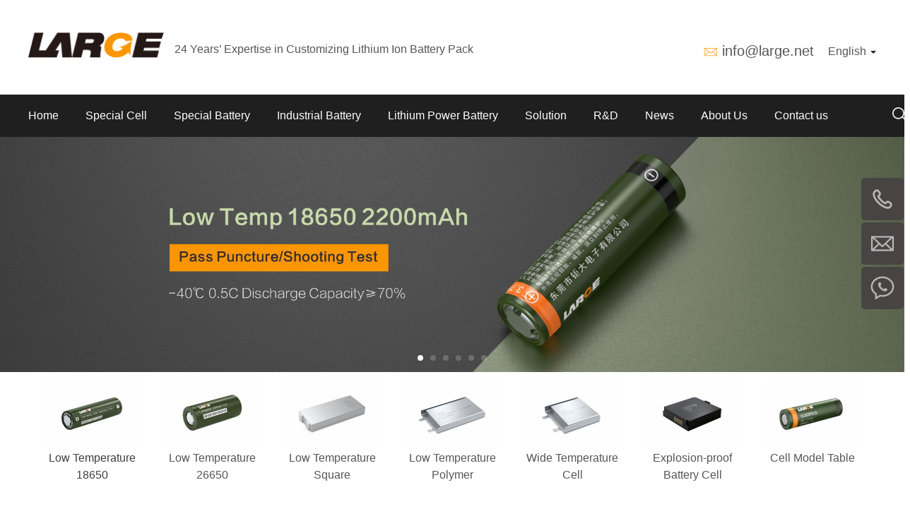

--- FILE ---
content_type: text/html; charset=UTF-8
request_url: https://www.large.net/low-temperature-18650/
body_size: 15961
content:
    <!DOCTYPE html>
    <!--[if IE 8]> <html lang="en-us" class="ie8 no-js"> <![endif]-->
    <!--[if IE 9]> <html lang="en-us" class="ie9 no-js"> <![endif]-->
    <!--[if !IE]><!-->
    <html lang="en-us">
    <!--<![endif]-->
    <!-- BEGIN HEAD -->
    <head>
        <!-- Google Tag Manager -->
        <script>(function(w,d,s,l,i){w[l]=w[l]||[];w[l].push({'gtm.start': new Date().getTime(),event:'gtm.js'});var f=d.getElementsByTagName(s)[0],j=d.createElement(s),dl=l!='dataLayer'?'&l='+l:'';j.async=true;j.src='https://www.googletagmanager.com/gtm.js?id='+i+dl;f.parentNode.insertBefore(j,f);
            })(window,document,'script','dataLayer','GTM-M2TCXV4');</script>
        <!-- End Google Tag Manager -->
        
        <meta charset="utf-8" />
        <title>Low Temperature 18650 Lithium ion Battery | Large Power</title>
        <meta http-equiv="X-UA-Compatible" content="IE=edge">
        <meta name="keywords" content="Low Temperature 18650">
        <meta  name="description"  content="Low Temperature 18650 Lithium ion Battery"/>
        <meta content="width=device-width, initial-scale=1.0, maximum-scale=1.0, user-scalable=0" name="viewport">
        <meta content="yes" name="apple-mobile-web-app-capable">
        <meta content="black" name="apple-mobile-web-app-status-bar-style">
        <meta content="telephone=no" name="format-detection">
        <!-- BEGIN GLOBAL MANDATORY STYLES -->
        <link href="/assets/css/bootstrap.min.css" rel="stylesheet">
<link href="/assets/css/swiper.css" rel="stylesheet">
<link href="/assets/css/style.css" rel="stylesheet">
<link href="/assets/css/new-style.css" rel="stylesheet">
<link href="/assets/css/search.css" rel="stylesheet">
<link href="/assets/css/font-awesome.min.css" rel="stylesheet">
<link href="/assets/css/style_2025.css" rel="stylesheet">        <!-- END THEME LAYOUT STYLES -->
<!--        <link rel="canonical" href="--><!--">-->
        <link rel="shortcut icon" href="/favicon.ico" />

                    <link rel="alternate" hreflang="en" href="https://www.large.net/low-temperature-18650/"/>
                    <link rel="alternate" hreflang="es" href="https://es.large.net/low-temperature-18650/"/>
                    <link rel="alternate" hreflang="de" href="https://de.large.net/low-temperature-18650/"/>
                    <link rel="alternate" hreflang="ja" href="https://jp.large.net/low-temperature-18650/"/>
                    <link rel="alternate" hreflang="ru" href="https://ru.large.net/low-temperature-18650/"/>
        

                        
                
        <!-- Global site tag (gtag.js) - Google Analytics -->
        <script async src="https://www.googletagmanager.com/gtag/js?id=G-7PV0P8YSLP"></script>
        <script>
            window.dataLayer = window.dataLayer || [];
            function gtag(){dataLayer.push(arguments);}
            gtag('js', new Date());

            gtag('config', 'G-7PV0P8YSLP');
        </script>
    </head>
    <!-- END HEAD -->
    <body>
    <!-- Google Tag Manager (noscript) -->
    <noscript><iframe src="https://www.googletagmanager.com/ns.html?id=GTM-M2TCXV4" height="0" width="0" style="display:none;visibility:hidden"></iframe></noscript>
        <!-- BEGIN HEADER -->
    <div class="header_top">
<header>
    <div class="top_part">
        <div class="container">
            <div class="logo_nav col-sm-8 ">
                <div class="col-xs-11  p_l">
                    <div class="logo">
                        <div class="img"><a href="/"><img src="/static/images/logo.png" title="Custom Lithium ion Battery Pack" alt="Custom Lithium ion Battery Pack"/></a></div>
                    </div>
                    <div class="text size4 hidden-xs">24 Years’ Expertise in Customizing Lithium Ion Battery Pack</div>
                    <div class="text size4 visible-xs">24 Years' Battery Customization</div>
                </div>
                <div class="col-xs-1 visible-xs">
                    <div class="nav_button one" data="0">
                        <span class="fa bars"><img src="/static/images/top_nav_list1.png" alt=""></span>
                        <span class="fa close"><img src="/static/images/top_nav_list2.png" alt=""></span>
                    </div>
                </div>
            </div>

            <div class="col-xs-12 col-sm-4 p_r">
                <div class="search">
                    <div class="form">
                        <form id="search_form" method="get&quot;&quot;" action="/search/" name="form">
                            <div class="top"><div class="input-group">
                                    <input class="input" type="text" id="keywordInput" name="keyword" placeholder="Search">
                                    <input type="submit" class="submit" value="">
                                </div></div>
                        </form>
                    </div>
                </div>
                <div class="lag hidden-xs">
                    <div class="bottom">

                        <div class="t1 tt">
                            <div class="ico"><img src="/assets/images/heard_email_ico.png" alt=""></div>
                            <div class="text"> <span><a href="mailto:info@large.net" class="size3">info@large.net</a></span></div>
                        </div>
                        <div class="t2">
                            <div class="dropdown">
                                <a id="dLabel" data-target="#" href="/">
                                    English
                                    <span class="caret"></span>
                                </a>
                                <ul class="dropdown-menu" aria-labelledby="dLabel">
                                    <li><a href="https://es.large.net">Español</a></li>
                                    <li><a href="https://ru.large.net">русский</a></li>
                                    <li><a href="https://de.large.net">Deutsche</a></li>
                                    <li><a href="https://jp.large.net">日本語</a></li>
                                    <li><a href="http://www.juda.cn">简体中文</a></li>
                                </ul>
                            </div>
                        </div>
                    </div>
                </div>
            </div>
        </div>

    </div>
    <section id="nav_bar" class="container-full">

        <div class="content">
            <nav>
                <div class="head-v3">
                    <div class="navigation-up">
                        <div class="container">
                            <div class="navigation-v3">
                                <ul>
                                    <li class="nav-up-selected-inpage" _t_nav="home">
                                        <div class="item">
                                            <a class="common_left_padding size4" href="/">Home</a>
                                        </div>
                                    </li>
                                                                            <li class="" _t_nav="special-cell">
                                            <div class="item" onclick="nav_click(this)">
                                                <a class="common_left_padding size4" style="" href="/low-temperature-18650/">Special Cell</a>
                                                <div class="down visible-xs ">
                                                    <span class="fa chevron-down"><img src="/static/images/nav_list1.png" alt=""></span>
                                                    <span class="fa chevron-up"><img src="/static/images/nav_list2.png" alt=""></span>

                                                </div>

                                            </div>
                                            <dl class="visible-xs">
                                                                                                    <dd class="col-xs-12">
                                                        <div class="item">
                                                            <a href="/low-temperature-18650/" class="size4">Low Temperature  18650</a>
                                                        </div>
                                                    </dd>
                                                                                                    <dd class="col-xs-12">
                                                        <div class="item">
                                                            <a href="/low-temperature-26650/" class="size4">Low Temperature  26650</a>
                                                        </div>
                                                    </dd>
                                                                                                    <dd class="col-xs-12">
                                                        <div class="item">
                                                            <a href="/low-temperature-square/" class="size4">Low Temperature Square</a>
                                                        </div>
                                                    </dd>
                                                                                                    <dd class="col-xs-12">
                                                        <div class="item">
                                                            <a href="/low-temperature-polymer/" class="size4">Low Temperature Polymer</a>
                                                        </div>
                                                    </dd>
                                                                                                    <dd class="col-xs-12">
                                                        <div class="item">
                                                            <a href="/wide-temperature-cell/" class="size4">Wide Temperature Cell</a>
                                                        </div>
                                                    </dd>
                                                                                                    <dd class="col-xs-12">
                                                        <div class="item">
                                                            <a href="/explosion-proof-cell/" class="size4">Explosion-proof Battery Cell</a>
                                                        </div>
                                                    </dd>
                                                                                                    <dd class="col-xs-12">
                                                        <div class="item">
                                                            <a href="/cell-model-table/" class="size4">Cell Model  Table</a>
                                                        </div>
                                                    </dd>
                                                                                            </dl>
                                        </li>

                                                                            <li class="" _t_nav="special-battery">
                                            <div class="item" onclick="nav_click(this)">
                                                <a class="common_left_padding size4" style="" href="/low-temperature-li-ion-battery/">Special Battery</a>
                                                <div class="down visible-xs ">
                                                    <span class="fa chevron-down"><img src="/static/images/nav_list1.png" alt=""></span>
                                                    <span class="fa chevron-up"><img src="/static/images/nav_list2.png" alt=""></span>

                                                </div>

                                            </div>
                                            <dl class="visible-xs">
                                                                                                    <dd class="col-xs-12">
                                                        <div class="item">
                                                            <a href="/low-temperature-li-ion-battery/" class="size4">Low Temperature  Li-ion Battery</a>
                                                        </div>
                                                    </dd>
                                                                                                    <dd class="col-xs-12">
                                                        <div class="item">
                                                            <a href="/explosion-proof-batteries/" class="size4">Explosion-proof  Battery</a>
                                                        </div>
                                                    </dd>
                                                                                                    <dd class="col-xs-12">
                                                        <div class="item">
                                                            <a href="/high-safety-battery/" class="size4">High Safety  Battery</a>
                                                        </div>
                                                    </dd>
                                                                                                    <dd class="col-xs-12">
                                                        <div class="item">
                                                            <a href="/start-battery/" class="size4">Start  Battery</a>
                                                        </div>
                                                    </dd>
                                                                                                    <dd class="col-xs-12">
                                                        <div class="item">
                                                            <a href="/energy-storage-batteries/" class="size4">Energy Storage  Battery</a>
                                                        </div>
                                                    </dd>
                                                                                            </dl>
                                        </li>

                                                                            <li class="" _t_nav="industrial-battery">
                                            <div class="item" onclick="nav_click(this)">
                                                <a class="common_left_padding size4" style="" href="/industrial-battery/">Industrial Battery</a>
                                                <div class="down visible-xs ">
                                                    <span class="fa chevron-down"><img src="/static/images/nav_list1.png" alt=""></span>
                                                    <span class="fa chevron-up"><img src="/static/images/nav_list2.png" alt=""></span>

                                                </div>

                                            </div>
                                            <dl class="visible-xs">
                                                                                                    <dd class="col-xs-12">
                                                        <div class="item">
                                                            <a href="/lithium-ion-battery/" class="size4">Lithium Ion Battery</a>
                                                        </div>
                                                    </dd>
                                                                                                    <dd class="col-xs-12">
                                                        <div class="item">
                                                            <a href="/lifepo4-battery/" class="size4">LiFePO4 Battery</a>
                                                        </div>
                                                    </dd>
                                                                                                    <dd class="col-xs-12">
                                                        <div class="item">
                                                            <a href="/lithium-battery18650/" class="size4">18650 Lithium Battery</a>
                                                        </div>
                                                    </dd>
                                                                                                    <dd class="col-xs-12">
                                                        <div class="item">
                                                            <a href="/lithium-polymer-battery/" class="size4">Lithium Polymer Battery</a>
                                                        </div>
                                                    </dd>
                                                                                                    <dd class="col-xs-12">
                                                        <div class="item">
                                                            <a href="/energy-storage-battery/" class="size4">Energy Storage Battery</a>
                                                        </div>
                                                    </dd>
                                                                                                    <dd class="col-xs-12">
                                                        <div class="item">
                                                            <a href="/lithium-power-battery/" class="size4">Lithium Power Battery</a>
                                                        </div>
                                                    </dd>
                                                                                                    <dd class="col-xs-12">
                                                        <div class="item">
                                                            <a href="/lithium-battery-cell/" class="size4">Lithium Battery Cell</a>
                                                        </div>
                                                    </dd>
                                                                                            </dl>
                                        </li>

                                                                            <li class="" _t_nav="lithium-power-battery">
                                            <div class="item" onclick="nav_click(this)">
                                                <a class="common_left_padding size4" style="" href="/lithium-power-battery/">Lithium Power Battery</a>
                                                <div class="down visible-xs ">
                                                    <span class="fa chevron-down"><img src="/static/images/nav_list1.png" alt=""></span>
                                                    <span class="fa chevron-up"><img src="/static/images/nav_list2.png" alt=""></span>

                                                </div>

                                            </div>
                                            <dl class="visible-xs">
                                                                                                    <dd class="col-xs-12">
                                                        <div class="item">
                                                            <a href="/lithium-ion-battery/list-133/" class="size4">12V Lithium Ion Battery</a>
                                                        </div>
                                                    </dd>
                                                                                                    <dd class="col-xs-12">
                                                        <div class="item">
                                                            <a href="/lithium-ion-battery/list-134/" class="size4">24V Lithium Ion Battery</a>
                                                        </div>
                                                    </dd>
                                                                                                    <dd class="col-xs-12">
                                                        <div class="item">
                                                            <a href="/lithium-ion-battery/list-135/" class="size4">36V Lithium Ion Battery</a>
                                                        </div>
                                                    </dd>
                                                                                                    <dd class="col-xs-12">
                                                        <div class="item">
                                                            <a href="/lithium-ion-battery/list-136/" class="size4">48V Lithium Ion Battery</a>
                                                        </div>
                                                    </dd>
                                                                                            </dl>
                                        </li>

                                                                            <li class="" _t_nav="case">
                                            <div class="item" onclick="nav_click(this)">
                                                <a class="common_left_padding size4" style="" href="/case/">Solution</a>
                                                <div class="down visible-xs ">
                                                    <span class="fa chevron-down"><img src="/static/images/nav_list1.png" alt=""></span>
                                                    <span class="fa chevron-up"><img src="/static/images/nav_list2.png" alt=""></span>

                                                </div>

                                            </div>
                                            <dl class="visible-xs">
                                                                                                    <dd class="col-xs-12">
                                                        <div class="item">
                                                            <a href="/special/" class="size4">Special</a>
                                                        </div>
                                                    </dd>
                                                                                                    <dd class="col-xs-12">
                                                        <div class="item">
                                                            <a href="/robotic/" class="size4">Robotic</a>
                                                        </div>
                                                    </dd>
                                                                                                    <dd class="col-xs-12">
                                                        <div class="item">
                                                            <a href="/medical/" class="size4">Medical</a>
                                                        </div>
                                                    </dd>
                                                                                                    <dd class="col-xs-12">
                                                        <div class="item">
                                                            <a href="/instrument/" class="size4">Instrument</a>
                                                        </div>
                                                    </dd>
                                                                                                    <dd class="col-xs-12">
                                                        <div class="item">
                                                            <a href="/survey/" class="size4">Survey</a>
                                                        </div>
                                                    </dd>
                                                                                                    <dd class="col-xs-12">
                                                        <div class="item">
                                                            <a href="/handheld/" class="size4">Handheld</a>
                                                        </div>
                                                    </dd>
                                                                                            </dl>
                                        </li>

                                                                            <li class="" _t_nav="rd">
                                            <div class="item" onclick="nav_click(this)">
                                                <a class="common_left_padding size4" style="" href="/page/special-lithium-battery-research-institute.html">R&D</a>
                                                <div class="down visible-xs ">
                                                    <span class="fa chevron-down"><img src="/static/images/nav_list1.png" alt=""></span>
                                                    <span class="fa chevron-up"><img src="/static/images/nav_list2.png" alt=""></span>

                                                </div>

                                            </div>
                                            <dl class="visible-xs">
                                                                                                    <dd class="col-xs-12">
                                                        <div class="item">
                                                            <a href="/page/special-lithium-battery-research-institute.html" class="size4">Research Institute</a>
                                                        </div>
                                                    </dd>
                                                                                                    <dd class="col-xs-12">
                                                        <div class="item">
                                                            <a href="/page/research-and-development-team.html" class="size4">Technology  Center</a>
                                                        </div>
                                                    </dd>
                                                                                                    <dd class="col-xs-12">
                                                        <div class="item">
                                                            <a href="/page/manufacturing-center.html" class="size4">Manufacturing  Center</a>
                                                        </div>
                                                    </dd>
                                                                                                    <dd class="col-xs-12">
                                                        <div class="item">
                                                            <a href="/page/test-center.html" class="size4">Experimental  Center</a>
                                                        </div>
                                                    </dd>
                                                                                                    <dd class="col-xs-12">
                                                        <div class="item">
                                                            <a href="/page/core-technology.html" class="size4">Core  Technology</a>
                                                        </div>
                                                    </dd>
                                                                                            </dl>
                                        </li>

                                                                            <li class="" _t_nav="news">
                                            <div class="item" onclick="nav_click(this)">
                                                <a class="common_left_padding size4" style="" href="/company-news/">News</a>
                                                <div class="down visible-xs ">
                                                    <span class="fa chevron-down"><img src="/static/images/nav_list1.png" alt=""></span>
                                                    <span class="fa chevron-up"><img src="/static/images/nav_list2.png" alt=""></span>

                                                </div>

                                            </div>
                                            <dl class="visible-xs">
                                                                                                    <dd class="col-xs-12">
                                                        <div class="item">
                                                            <a href="/company-news/" class="size4">Company News</a>
                                                        </div>
                                                    </dd>
                                                                                                    <dd class="col-xs-12">
                                                        <div class="item">
                                                            <a href="/industry-news/" class="size4">Industry News</a>
                                                        </div>
                                                    </dd>
                                                                                                    <dd class="col-xs-12">
                                                        <div class="item">
                                                            <a href="/battery-knowledge/" class="size4">Battery Knowledge</a>
                                                        </div>
                                                    </dd>
                                                                                            </dl>
                                        </li>

                                                                            <li class="" _t_nav="about-us">
                                            <div class="item" onclick="nav_click(this)">
                                                <a class="common_left_padding size4" style="" href="/page/company-profile.html">About Us</a>
                                                <div class="down visible-xs ">
                                                    <span class="fa chevron-down"><img src="/static/images/nav_list1.png" alt=""></span>
                                                    <span class="fa chevron-up"><img src="/static/images/nav_list2.png" alt=""></span>

                                                </div>

                                            </div>
                                            <dl class="visible-xs">
                                                                                                    <dd class="col-xs-12">
                                                        <div class="item">
                                                            <a href="/page/company-profile.html" class="size4">Company Profile</a>
                                                        </div>
                                                    </dd>
                                                                                                    <dd class="col-xs-12">
                                                        <div class="item">
                                                            <a href="/page/history.html" class="size4">Development  History</a>
                                                        </div>
                                                    </dd>
                                                                                                    <dd class="col-xs-12">
                                                        <div class="item">
                                                            <a href="/page/corporate-culture.html" class="size4">Corporate  Culture</a>
                                                        </div>
                                                    </dd>
                                                                                                    <dd class="col-xs-12">
                                                        <div class="item">
                                                            <a href="/page/qualifications-honors.html" class="size4">Qualifications & honors</a>
                                                        </div>
                                                    </dd>
                                                                                                    <dd class="col-xs-12">
                                                        <div class="item">
                                                            <a href="/page/contactus.html" class="size4">Contact us</a>
                                                        </div>
                                                    </dd>
                                                                                            </dl>
                                        </li>

                                                                            <li class="" _t_nav="page/contactus.html">
                                            <div class="item" onclick="nav_click(this)">
                                                <a class="common_left_padding size4" style="" href="/page/contactus.html">Contact us</a>
                                                <div class="down visible-xs hidden-xs">
                                                    <span class="fa chevron-down"><img src="/static/images/nav_list1.png" alt=""></span>
                                                    <span class="fa chevron-up"><img src="/static/images/nav_list2.png" alt=""></span>

                                                </div>

                                            </div>
                                            <dl class="visible-xs">
                                                                                            </dl>
                                        </li>

                                                                    </ul>
                            </div>
                                                    </div>
                    </div>
                    <div class="navigation-down hidden-xs">
                                                                                    <div id="special-cell" class="nav-down-menu menu-3 menu-1" style="display: none;" _t_nav="special-cell">
                                    <div class="container navigation-down-inner">
                                                                                                                                    <div class="col-xs-12 col-sm-4">
                                                                                        <dl>
                                                <dd>
                                                    <a href="/low-temperature-18650/">Low Temperature  18650</a>
                                                </dd>
                                            </dl>
                                                                                                                                                                            <dl>
                                                <dd>
                                                    <a href="/low-temperature-26650/">Low Temperature  26650</a>
                                                </dd>
                                            </dl>
                                                                                                                                                                            <dl>
                                                <dd>
                                                    <a href="/low-temperature-square/">Low Temperature Square</a>
                                                </dd>
                                            </dl>
                                                                                            </div>
                                                                                                                                                                                <div class="col-xs-12 col-sm-4">
                                                                                        <dl>
                                                <dd>
                                                    <a href="/low-temperature-polymer/">Low Temperature Polymer</a>
                                                </dd>
                                            </dl>
                                                                                                                                                                            <dl>
                                                <dd>
                                                    <a href="/wide-temperature-cell/">Wide Temperature Cell</a>
                                                </dd>
                                            </dl>
                                                                                                                                                                            <dl>
                                                <dd>
                                                    <a href="/explosion-proof-cell/">Explosion-proof Battery Cell</a>
                                                </dd>
                                            </dl>
                                                                                            </div>
                                                                                                                                                                                <div class="col-xs-12 col-sm-4">
                                                                                        <dl>
                                                <dd>
                                                    <a href="/cell-model-table/">Cell Model  Table</a>
                                                </dd>
                                            </dl>
                                                                                            </div>
                                                                                    
                                                                            </div>
                                </div>
                                                                                                                <div id="special-battery" class="nav-down-menu menu-3 menu-1" style="display: none;" _t_nav="special-battery">
                                    <div class="container navigation-down-inner">
                                                                                                                                    <div class="col-xs-12 col-sm-4">
                                                                                        <dl>
                                                <dd>
                                                    <a href="/low-temperature-li-ion-battery/">Low Temperature  Li-ion Battery</a>
                                                </dd>
                                            </dl>
                                                                                                                                                                            <dl>
                                                <dd>
                                                    <a href="/explosion-proof-batteries/">Explosion-proof  Battery</a>
                                                </dd>
                                            </dl>
                                                                                                                                                                            <dl>
                                                <dd>
                                                    <a href="/high-safety-battery/">High Safety  Battery</a>
                                                </dd>
                                            </dl>
                                                                                            </div>
                                                                                                                                                                                <div class="col-xs-12 col-sm-4">
                                                                                        <dl>
                                                <dd>
                                                    <a href="/start-battery/">Start  Battery</a>
                                                </dd>
                                            </dl>
                                                                                                                                                                            <dl>
                                                <dd>
                                                    <a href="/energy-storage-batteries/">Energy Storage  Battery</a>
                                                </dd>
                                            </dl>
                                                                                            </div>
                                                                                    
                                                                            </div>
                                </div>
                                                                                                                <div id="industrial-battery" class="nav-down-menu menu-3 menu-1" style="display: none;" _t_nav="industrial-battery">
                                    <div class="container navigation-down-inner">
                                                                                                                                    <div class="col-xs-12 col-sm-4">
                                                                                        <dl>
                                                <dd>
                                                    <a href="/lithium-ion-battery/">Lithium Ion Battery</a>
                                                </dd>
                                            </dl>
                                                                                                                                                                            <dl>
                                                <dd>
                                                    <a href="/lifepo4-battery/">LiFePO4 Battery</a>
                                                </dd>
                                            </dl>
                                                                                                                                                                            <dl>
                                                <dd>
                                                    <a href="/lithium-battery18650/">18650 Lithium Battery</a>
                                                </dd>
                                            </dl>
                                                                                            </div>
                                                                                                                                                                                <div class="col-xs-12 col-sm-4">
                                                                                        <dl>
                                                <dd>
                                                    <a href="/lithium-polymer-battery/">Lithium Polymer Battery</a>
                                                </dd>
                                            </dl>
                                                                                                                                                                            <dl>
                                                <dd>
                                                    <a href="/energy-storage-battery/">Energy Storage Battery</a>
                                                </dd>
                                            </dl>
                                                                                                                                                                            <dl>
                                                <dd>
                                                    <a href="/lithium-power-battery/">Lithium Power Battery</a>
                                                </dd>
                                            </dl>
                                                                                            </div>
                                                                                                                                                                                <div class="col-xs-12 col-sm-4">
                                                                                        <dl>
                                                <dd>
                                                    <a href="/lithium-battery-cell/">Lithium Battery Cell</a>
                                                </dd>
                                            </dl>
                                                                                            </div>
                                                                                    
                                                                            </div>
                                </div>
                                                                                                                <div id="lithium-power-battery" class="nav-down-menu menu-3 menu-1" style="display: none;" _t_nav="lithium-power-battery">
                                    <div class="container navigation-down-inner">
                                                                                                                                    <div class="col-xs-12 col-sm-4">
                                                                                        <dl>
                                                <dd>
                                                    <a href="/lithium-ion-battery/list-133/">12V Lithium Ion Battery</a>
                                                </dd>
                                            </dl>
                                                                                                                                                                            <dl>
                                                <dd>
                                                    <a href="/lithium-ion-battery/list-134/">24V Lithium Ion Battery</a>
                                                </dd>
                                            </dl>
                                                                                                                                                                            <dl>
                                                <dd>
                                                    <a href="/lithium-ion-battery/list-135/">36V Lithium Ion Battery</a>
                                                </dd>
                                            </dl>
                                                                                            </div>
                                                                                                                                                                                <div class="col-xs-12 col-sm-4">
                                                                                        <dl>
                                                <dd>
                                                    <a href="/lithium-ion-battery/list-136/">48V Lithium Ion Battery</a>
                                                </dd>
                                            </dl>
                                                                                            </div>
                                                                                    
                                                                            </div>
                                </div>
                                                                                                                <div id="case" class="nav-down-menu menu-3 menu-1" style="display: none;" _t_nav="case">
                                    <div class="container navigation-down-inner">
                                                                                                                                    <div class="col-xs-12 col-sm-4">
                                                                                        <dl>
                                                <dd>
                                                    <a href="/special/">Special</a>
                                                </dd>
                                            </dl>
                                                                                                                                                                            <dl>
                                                <dd>
                                                    <a href="/robotic/">Robotic</a>
                                                </dd>
                                            </dl>
                                                                                                                                                                            <dl>
                                                <dd>
                                                    <a href="/medical/">Medical</a>
                                                </dd>
                                            </dl>
                                                                                            </div>
                                                                                                                                                                                <div class="col-xs-12 col-sm-4">
                                                                                        <dl>
                                                <dd>
                                                    <a href="/instrument/">Instrument</a>
                                                </dd>
                                            </dl>
                                                                                                                                                                            <dl>
                                                <dd>
                                                    <a href="/survey/">Survey</a>
                                                </dd>
                                            </dl>
                                                                                                                                                                            <dl>
                                                <dd>
                                                    <a href="/handheld/">Handheld</a>
                                                </dd>
                                            </dl>
                                                                                            </div>
                                                                                    
                                                                            </div>
                                </div>
                                                                                                                <div id="rd" class="nav-down-menu menu-3 menu-1" style="display: none;" _t_nav="rd">
                                    <div class="container navigation-down-inner">
                                                                                                                                    <div class="col-xs-12 col-sm-4">
                                                                                        <dl>
                                                <dd>
                                                    <a href="/page/special-lithium-battery-research-institute.html">Research Institute</a>
                                                </dd>
                                            </dl>
                                                                                                                                                                            <dl>
                                                <dd>
                                                    <a href="/page/research-and-development-team.html">Technology  Center</a>
                                                </dd>
                                            </dl>
                                                                                                                                                                            <dl>
                                                <dd>
                                                    <a href="/page/manufacturing-center.html">Manufacturing  Center</a>
                                                </dd>
                                            </dl>
                                                                                            </div>
                                                                                                                                                                                <div class="col-xs-12 col-sm-4">
                                                                                        <dl>
                                                <dd>
                                                    <a href="/page/test-center.html">Experimental  Center</a>
                                                </dd>
                                            </dl>
                                                                                                                                                                            <dl>
                                                <dd>
                                                    <a href="/page/core-technology.html">Core  Technology</a>
                                                </dd>
                                            </dl>
                                                                                            </div>
                                                                                    
                                                                            </div>
                                </div>
                                                                                                                <div id="news" class="nav-down-menu menu-3 menu-1" style="display: none;" _t_nav="news">
                                    <div class="container navigation-down-inner">
                                                                                                                                    <div class="col-xs-12 col-sm-4">
                                                                                        <dl>
                                                <dd>
                                                    <a href="/company-news/">Company News</a>
                                                </dd>
                                            </dl>
                                                                                                                                                                            <dl>
                                                <dd>
                                                    <a href="/industry-news/">Industry News</a>
                                                </dd>
                                            </dl>
                                                                                                                                                                            <dl>
                                                <dd>
                                                    <a href="/battery-knowledge/">Battery Knowledge</a>
                                                </dd>
                                            </dl>
                                                                                            </div>
                                                                                    
                                                                                    <div class="hidden-xs col-sm-7 ">
                                                <div class="col-sm-5 part_top"><a href="javascript:void(0)" class="size2">Battery Guide</a></div>
                                                <div class="col-sm-7">
                                                    <div class="hidden-xs col-sm-12 ">
                                                        <a href="/best-18650-lithium-battery-pack/" target="_blank" class="size4 col-sm-12">Best 18650 Lithium Battery Pack</a>
                                                    </div>
                                                    <div class="hidden-xs col-sm-12 section20">
                                                        <a href="/cylindrical-lithium-ion-battery/" target="_blank" class="size4 col-sm-12">Cylindrical Lithium Ion Battery</a>
                                                    </div>
                                                    <div class="hidden-xs col-sm-12 section20">
                                                        <a href="/lithium-ion-battery-guide/" target="_blank" class="size4 col-sm-12">Best Lithium Ion Battery Guide</a>
                                                    </div>
                                                    <div class="hidden-xs col-sm-12 section20">
                                                        <a href="/liPo-battery-guide/" target="_blank" class="size4 col-sm-12">Best LiPo Battery Guide</a>
                                                    </div>
                                                    <div class="hidden-xs col-sm-12 section20">
                                                        <a href="/lifepo4-battery-guide/" target="_blank" class="size4 col-sm-12">Best Lifepo4 Battery Guide</a>
                                                    </div>
                                                    <div class="hidden-xs col-sm-12 section20">
                                                        <a href="/12v-lithium-battery/" target="_blank" class="size4 col-sm-12">12V Lithium Battery Guide</a>
                                                    </div>
                                                    <div class="hidden-xs col-sm-12 section20">
                                                        <a href="/48v-lithium-battery-guide/" target="_blank" class="size4 col-sm-12">48V Lithium Ion Battery</a>
                                                    </div>
                                                    <div class="hidden-xs col-sm-12 section20">
                                                        <a href="/connecting-batteries-in-parallel-and-series/" target="_blank" class="size4 col-sm-12">Connecting Lithium Batteries In Parallel And Series</a>
                                                    </div>
                                                    <div class="hidden-xs col-sm-12 section20">
                                                        <a href="/best-26650-lithium-ion-battery/" target="_blank" class="size4 col-sm-12">The Best 26650 Lithium Ion Battery</a>
                                                    </div>
                                                </div>
                                            </div>
                                                                            </div>
                                </div>
                                                                                                                <div id="about-us" class="nav-down-menu menu-3 menu-1" style="display: none;" _t_nav="about-us">
                                    <div class="container navigation-down-inner">
                                                                                                                                    <div class="col-xs-12 col-sm-4">
                                                                                        <dl>
                                                <dd>
                                                    <a href="/page/company-profile.html">Company Profile</a>
                                                </dd>
                                            </dl>
                                                                                                                                                                            <dl>
                                                <dd>
                                                    <a href="/page/history.html">Development  History</a>
                                                </dd>
                                            </dl>
                                                                                                                                                                            <dl>
                                                <dd>
                                                    <a href="/page/corporate-culture.html">Corporate  Culture</a>
                                                </dd>
                                            </dl>
                                                                                            </div>
                                                                                                                                                                                <div class="col-xs-12 col-sm-4">
                                                                                        <dl>
                                                <dd>
                                                    <a href="/page/qualifications-honors.html">Qualifications & honors</a>
                                                </dd>
                                            </dl>
                                                                                                                                                                            <dl>
                                                <dd>
                                                    <a href="/page/contactus.html">Contact us</a>
                                                </dd>
                                            </dl>
                                                                                            </div>
                                                                                    
                                                                            </div>
                                </div>
                                                                                                                            </div>
                </div>
            </nav>
            <div class="search_form_head hidden-xs">
                <div class="form_main">
    <div class="search-dropdown">
        <div class="input-group-btn">
            <button type="button" id="button_product" class="btn btn-default dropdown-toggle" data-toggle="dropdown" aria-haspopup="true" aria-expanded="false" style="background: none;box-shadow:none;outline:none">product<i></i></button>
            <ul class="dropdown-menu">
                <li><a href="javascript:void(0)" data-title="product">product</a></li>
                <li><a href="javascript:void(0)" data-title="news">news</a></li>
            </ul>
        </div>
    </div>
    <form id="search_form" class="search_form" method="get" action="/search/" name="form" >

        <div class="form-label">
            <span>enter search</span>
        </div>
        <div class="input-wrap">
            <div class="search_ico pull-left"><i class="seach_ico"></i></div>
            <div class="pull-left input">
                <input type="text" aria-label="enter search" name="keyword" placeholder="enter search">
                <div class="close"><i class="close_ico"></i></div>
            </div>
        </div>
        <input class="input" type="hidden" name="type" value="product">
    </form>
</div>
            </div>
        </div>

    </section>
</header>

</div>    <div class="zhuti zhuti_list">
    <div class="lunbo_common hidden-xs">
    <!-- Swiper -->
    <div class="index-banner">
        <div class="swiper-container">
            <div class="swiper-wrapper">
                                    <div class="swiper-slide"><div class="item w100"><a href="/low-temperature-18650/"><img src="/storage/image/20230315/b1110bcfd4cbb8c263f169759af5dc63.jpg" alt="Low Temperature 18650 Cell with Puncture Test" title="Low Temperature 18650 Cell with Puncture Test"/></a></div></div>
                                    <div class="swiper-slide"><div class="item w100"><a href="/low-temperature-square/"><img src="/storage/image/20230315/3b5f6b8127a3c8cf9653dcf4dccba9be.jpg" alt="Low Temperature LiFePO4 3.2V 20Ah" title="Low Temperature LiFePO4 3.2V 20Ah"/></a></div></div>
                                    <div class="swiper-slide"><div class="item w100"><a href="/low-temperature-18650/"><img src="/storage/image/20230315/d90a480cdd527b027cac3aa66c09fa2f.jpg" alt="Low Temperature High Energy Density Cell 18650 335" title="Low Temperature High Energy Density Cell 18650 335"/></a></div></div>
                                    <div class="swiper-slide"><div class="item w100"><a href="/explosion-proof-cell/"><img src="/storage/image/20230315/f469f44944d52cf26caacbf31ab8601e.jpg" alt="Exia/Exd Explosion-proof Cell" title="Exia/Exd Explosion-proof Cell"/></a></div></div>
                                    <div class="swiper-slide"><div class="item w100"><a href="/low-temperature-26650/"><img src="/storage/image/20230315/8639fa013c9e2abb80c18562902e9a39.jpg" alt="Low Temperature LiFePO4 26650 3300mAh" title="Low Temperature LiFePO4 26650 3300mAh"/></a></div></div>
                                    <div class="swiper-slide"><div class="item w100"><a href="/low-temperature-polymer/"><img src="/storage/image/20230315/4774bbbc4da30aa364bf8bbe436fc859.jpg" alt="Low Temperature Polymer Cell" title="Low Temperature Polymer Cell"/></a></div></div>
                
            </div>
            <!-- Add Pagination -->
            <div class="swiper-pagination swiper-pagination-white"></div>

        </div>
    </div>
</div>
<div class="lunbo_common_m visible-xs">
    <!-- Swiper -->
    <div class="index-banner">
        <div class="swiper-container">
            <div class="swiper-wrapper">
                                    <div class="swiper-slide"><div class="item w100"><a href="https://www.large.net/low-temperature-18650/"><img src="/storage/image/20230315/1334f7eafb44d8ec268ac8e2c55331c8.jpg" alt="Low Temperature 18650 Cell with Puncture Test" title="Low Temperature 18650 Cell with Puncture Test"/></a></div></div>
                                    <div class="swiper-slide"><div class="item w100"><a href="https://www.large.net/low-temperature-square/"><img src="/storage/image/20230315/2955f7a4c26c0226c54beba92d673857.jpg" alt="Low Temperature LiFePO4 3.2V 20Ah" title="Low Temperature LiFePO4 3.2V 20Ah"/></a></div></div>
                                    <div class="swiper-slide"><div class="item w100"><a href="https://www.large.net/low-temperature-18650/"><img src="/storage/image/20230315/580e0d42f4996413ba08e8ac7b8623ef.jpg" alt="Low Temperature High Energy Density 18650 3350mah" title="Low Temperature High Energy Density 18650 3350mah"/></a></div></div>
                                    <div class="swiper-slide"><div class="item w100"><a href="https://www.large.net/explosion-proof-cell/"><img src="/storage/image/20230315/dd514fd44d3e07b4f08aa4249b0823eb.jpg" alt="Exia/Exd Explosion-proof Cell" title="Exia/Exd Explosion-proof Cell"/></a></div></div>
                                    <div class="swiper-slide"><div class="item w100"><a href="https://www.large.net/low-temperature-26650/"><img src="/storage/image/20230315/8e7d8fc0d77612cc5fd0d810ce0d550a.jpg" alt="Low Temperature LiFePO4 26650 3300mAh" title="Low Temperature LiFePO4 26650 3300mAh"/></a></div></div>
                                    <div class="swiper-slide"><div class="item w100"><a href="https://www.large.net/low-temperature-polymer/"><img src="/storage/image/20230315/8f738c3165b6ba0d2b160753ef01754c.jpg" alt="Low Temperature Polymer Cell" title="Low Temperature Polymer Cell"/></a></div></div>
                
            </div>
            <!-- Add Pagination -->
            <div class="swiper-pagination swiper-pagination-white"></div>

        </div>
    </div>
</div>
<div class="hidden-xs">
    <section class="common_nav_list_neiye common_nav_list_neiye_product special-cell">
    <div class="container text-center common_nav_list_neiye_list">
        <ul>
                            <li class="checked">
                    <div class="item">
                        <div class="img"><a href="/low-temperature-18650/"><img src="/storage/image/20220612/05009f224704dec5f75328913cee1a38.jpg" alt=""></a></div>
                       <div class="text"> <a href="/low-temperature-18650/" title="Low Temperature  18650">Low Temperature  18650</a></div>
                        <div class="common_bottom_line"></div>
                    </div>
                </li>
                            <li class="">
                    <div class="item">
                        <div class="img"><a href="/low-temperature-26650/"><img src="/storage/image/20220612/b2ddd360c9af2f9cdf8d9b26e776319f.jpg" alt=""></a></div>
                       <div class="text"> <a href="/low-temperature-26650/" title="Low Temperature  26650">Low Temperature  26650</a></div>
                        <div class="common_bottom_line"></div>
                    </div>
                </li>
                            <li class="">
                    <div class="item">
                        <div class="img"><a href="/low-temperature-square/"><img src="/storage/image/20220612/358c3a2472607abbb655eabbde243d24.jpg" alt=""></a></div>
                       <div class="text"> <a href="/low-temperature-square/" title="Low Temperature Square">Low Temperature Square</a></div>
                        <div class="common_bottom_line"></div>
                    </div>
                </li>
                            <li class="">
                    <div class="item">
                        <div class="img"><a href="/low-temperature-polymer/"><img src="/storage/image/20220612/8ca72a13b9e2be9296098ccbd425d462.jpg" alt=""></a></div>
                       <div class="text"> <a href="/low-temperature-polymer/" title="Low Temperature Polymer">Low Temperature Polymer</a></div>
                        <div class="common_bottom_line"></div>
                    </div>
                </li>
                            <li class="">
                    <div class="item">
                        <div class="img"><a href="/wide-temperature-cell/"><img src="/storage/image/20220612/eab3513e4c31fd246276d2962d763bfd.jpg" alt=""></a></div>
                       <div class="text"> <a href="/wide-temperature-cell/" title="Wide Temperature Cell">Wide Temperature Cell</a></div>
                        <div class="common_bottom_line"></div>
                    </div>
                </li>
                            <li class="">
                    <div class="item">
                        <div class="img"><a href="/explosion-proof-cell/"><img src="/storage/image/20220627/48349562efd8436fb52116879373f5ca.jpg" alt=""></a></div>
                       <div class="text"> <a href="/explosion-proof-cell/" title="Explosion-proof Battery Cell">Explosion-proof Battery Cell</a></div>
                        <div class="common_bottom_line"></div>
                    </div>
                </li>
                            <li class="">
                    <div class="item">
                        <div class="img"><a href="/cell-model-table/"><img src="/storage/image/20220612/107b530c1b7b9ef676ae0cf5ce4fca5c.jpg" alt=""></a></div>
                       <div class="text"> <a href="/cell-model-table/" title="Cell Model  Table">Cell Model  Table</a></div>
                        <div class="common_bottom_line"></div>
                    </div>
                </li>
                    </ul>
    </div>
</section>
</div>
<div class="visible-xs">
    <section class="common_nav_list_neiye_new">
    <div class="container">
        <ul>
                            <li class="col-xs-6 checked">
                    <div class="item">
                        <a href="/low-temperature-18650/" title="Low Temperature  18650">Low Temperature  18650</a>
                    </div>
                </li>
                            <li class="col-xs-6 ">
                    <div class="item">
                        <a href="/low-temperature-26650/" title="Low Temperature  26650">Low Temperature  26650</a>
                    </div>
                </li>
                            <li class="col-xs-6 ">
                    <div class="item">
                        <a href="/low-temperature-square/" title="Low Temperature Square">Low Temperature Square</a>
                    </div>
                </li>
                            <li class="col-xs-6 ">
                    <div class="item">
                        <a href="/low-temperature-polymer/" title="Low Temperature Polymer">Low Temperature Polymer</a>
                    </div>
                </li>
                            <li class="col-xs-6 ">
                    <div class="item">
                        <a href="/wide-temperature-cell/" title="Wide Temperature Cell">Wide Temperature Cell</a>
                    </div>
                </li>
                            <li class="col-xs-6 ">
                    <div class="item">
                        <a href="/explosion-proof-cell/" title="Explosion-proof Battery Cell">Explosion-proof Battery Cell</a>
                    </div>
                </li>
                            <li class="col-xs-6 ">
                    <div class="item">
                        <a href="/cell-model-table/" title="Cell Model  Table">Cell Model  Table</a>
                    </div>
                </li>
                    </ul>
    </div>
</section>
</div>

<div class="product_nav none">
    <div class="container">
        <ul>
                            <li class="checked">
                    <div class="item">
                        <div class="img"><a href=""><img src="/storage/image/20220612/05009f224704dec5f75328913cee1a38.jpg" alt="Low Temperature  18650"></a></div>
                        <div class="text"><a href="">Low Temperature  18650</a></div>
                        <div class="b_line"></div>
                    </div>
                </li>
                            <li class="">
                    <div class="item">
                        <div class="img"><a href=""><img src="/storage/image/20220612/b2ddd360c9af2f9cdf8d9b26e776319f.jpg" alt="Low Temperature  26650"></a></div>
                        <div class="text"><a href="">Low Temperature  26650</a></div>
                        <div class="b_line"></div>
                    </div>
                </li>
                            <li class="">
                    <div class="item">
                        <div class="img"><a href=""><img src="/storage/image/20220612/358c3a2472607abbb655eabbde243d24.jpg" alt="Low Temperature Square"></a></div>
                        <div class="text"><a href="">Low Temperature Square</a></div>
                        <div class="b_line"></div>
                    </div>
                </li>
                            <li class="">
                    <div class="item">
                        <div class="img"><a href=""><img src="/storage/image/20220612/8ca72a13b9e2be9296098ccbd425d462.jpg" alt="Low Temperature Polymer"></a></div>
                        <div class="text"><a href="">Low Temperature Polymer</a></div>
                        <div class="b_line"></div>
                    </div>
                </li>
                            <li class="">
                    <div class="item">
                        <div class="img"><a href=""><img src="/storage/image/20220612/eab3513e4c31fd246276d2962d763bfd.jpg" alt="Wide Temperature Cell"></a></div>
                        <div class="text"><a href="">Wide Temperature Cell</a></div>
                        <div class="b_line"></div>
                    </div>
                </li>
                            <li class="">
                    <div class="item">
                        <div class="img"><a href=""><img src="/storage/image/20220627/48349562efd8436fb52116879373f5ca.jpg" alt="Explosion-proof Battery Cell"></a></div>
                        <div class="text"><a href="">Explosion-proof Battery Cell</a></div>
                        <div class="b_line"></div>
                    </div>
                </li>
                            <li class="">
                    <div class="item">
                        <div class="img"><a href=""><img src="/storage/image/20220612/107b530c1b7b9ef676ae0cf5ce4fca5c.jpg" alt="Cell Model  Table"></a></div>
                        <div class="text"><a href="">Cell Model  Table</a></div>
                        <div class="b_line"></div>
                    </div>
                </li>
            
        </ul>
    </div>
</div>
<div class="product_list_index">
            <section class="section main_padding">
            <div class="container">
                <div class="title"><h2>Low Temperature High Energy Density</h2></div>
                <div class="sub_title"><p>220~240Wh/kg,-40℃~+55℃ operate stably</p></div>
                <div class="list_content">
                                        <div class="list_item padding_common padding0 common_ul_li_margin_padding20">
                        <ul>
                                                            <li class="col-md-12">
                                    <div class="item item3">

                                        
                                                                                    <div class="product_common">
                                                <div class="item_img col-md-6 col-xs-12">
                                                    <div class="left_img">
                                                        <div class="img"><img src="/storage/image/20220314/d4672fffffb23c40ac3940cc107d2bda.jpg" alt="Low Temperature  <br>18650 3.6V 3350mAh"></div>
                                                    </div>
                                                </div>

                                                <div class="item_text col-md-6 col-xs-12">
                                                    <div class="right_text">
                                                        <div class="title">Low Temperature  <br>18650 3.6V 3350mAh</div>
                                                        <div class="text">Charging temperature:0~45℃<br>
Discharge temperature:- 40~+55℃<br>
Maximum continuous charging current:1.7A<br>
Maximum continuous discharge current:1.7A<br>
Specific energy:240Wh/kg<br>
- 40℃ Maximum Discharge Rate:1C<br>
- 40℃ Discharge Capacity Retention Rate:0.5C Discharge Capacity≥60%</div>
                                                        <div class="list_product_item_type list_product_item_type1"><a href="/form/message.html" target="_blank" class="color_y size20">Free access to specifications&Quotation	  <svg t="1646967069915" class="icon" viewBox="0 0 1024 1024" version="1.1" xmlns="http://www.w3.org/2000/svg" p-id="1257" width="28" height="28"><path d="M885.113 489.373L628.338 232.599c-12.496-12.497-32.758-12.497-45.254 0-12.497 12.497-12.497 32.758 0 45.255l203.3 203.3H158.025c-17.036 0-30.846 13.811-30.846 30.846 0 17.036 13.811 30.846 30.846 30.846h628.36L583.084 746.147c-12.497 12.496-12.497 32.758 0 45.255 6.248 6.248 14.438 9.372 22.627 9.372s16.379-3.124 22.627-9.372l256.775-256.775a31.999 31.999 0 0 0 0-45.254z" fill="#FA9600" p-id="1258"></path></svg></a></div>                                                    </div>
                                                </div>

                                            </div>
                                        
                                        


                                                                            </div>

                                </li>
                            
                        </ul>
                    </div>

                                        <div class="list_item padding_common padding1 common_ul_li_margin_padding50">
                        <ul>
                                                            <li class="col-md-6">
                                    <div class="item item10">

                                        
                                        
                                        


                                                                                    <div class="img col-md-12"><img src="/storage/image/20220621/6b228da4bf32a443aff07e77ed34f4e2.jpg" alt="-40℃ 0.5C Discharge Curve"></div>
                                            <div class="p col-md-12 section10 ">-40℃ 0.5C Discharge Curve</div>
                                                                            </div>

                                </li>
                                                            <li class="col-md-6">
                                    <div class="item item10">

                                        
                                        
                                        


                                                                                    <div class="img col-md-12"><img src="/storage/image/20220621/375e4a68477be6fcc5dbcab67c3edd4a.jpg" alt="Discharge curves of different rates at -40℃"></div>
                                            <div class="p col-md-12 section10 ">Discharge curves of different rates at -40℃</div>
                                                                            </div>

                                </li>
                            
                        </ul>
                    </div>

                                    </div>
            </div>
        </section>
            <section class="section main_padding">
            <div class="container">
                <div class="title"><h2>Low Temperature Cell with Puncture Test Safe and Reliable</h2></div>
                <div class="sub_title"><p>Pass Puncture Test and Shooting Test</p></div>
                <div class="list_content">
                                        <div class="list_item padding_common padding0 common_ul_li_margin_padding20">
                        <ul>
                                                            <li class="col-md-12">
                                    <div class="item item2">

                                        
                                                                                    <div class="product_common">
                                                <div class="item_img col-md-6 col-xs-12">
                                                    <div class="left_img">
                                                        <div class="img"><img src="/storage/image/20220331/02e51893ad3a56fb5a884bb9e34459ad.jpg" alt="Pass Puncture Test  <br> 18650 3.7V 2200mAh"></div>
                                                    </div>
                                                </div>

                                                <div class="item_text col-md-6 col-xs-12">
                                                    <div class="right_text">
                                                        <div class="title">Pass Puncture Test  <br> 18650 3.7V 2200mAh</div>
                                                        <div class="text">Charging temperature:0~+45℃<br>
Discharge temperature:- 40~+60℃<br>
Maximum continuous charging current:2.2A<br>
Maximum continuous discharge current:2.2A<br>
-40℃ Maximum Discharge Rate:1C<br>
-40℃ Discharge Capacity Retention Rate:0.5C Discharge Capacity≥70%</div>
                                                        <div class="list_product_item_type list_product_item_type1"><a href="/form/message.html" target="_blank" class="color_y size20">Free access to specifications&Quotation	  <svg t="1646967069915" class="icon" viewBox="0 0 1024 1024" version="1.1" xmlns="http://www.w3.org/2000/svg" p-id="1257" width="28" height="28"><path d="M885.113 489.373L628.338 232.599c-12.496-12.497-32.758-12.497-45.254 0-12.497 12.497-12.497 32.758 0 45.255l203.3 203.3H158.025c-17.036 0-30.846 13.811-30.846 30.846 0 17.036 13.811 30.846 30.846 30.846h628.36L583.084 746.147c-12.497 12.496-12.497 32.758 0 45.255 6.248 6.248 14.438 9.372 22.627 9.372s16.379-3.124 22.627-9.372l256.775-256.775a31.999 31.999 0 0 0 0-45.254z" fill="#FA9600" p-id="1258"></path></svg></a></div>                                                    </div>
                                                </div>

                                            </div>
                                        
                                        


                                                                            </div>

                                </li>
                            
                        </ul>
                    </div>

                                        <div class="list_item padding_common padding0 common_ul_li_margin_padding20">
                        <ul>
                                                            <li class="col-md-4">
                                    <div class="item item1">

                                                                                    <img src="/storage/image/20220226/bba1daf51de5ef4388623f4a05f72164.jpg" alt="INR18650L-2200">
                                        
                                        
                                        


                                                                            </div>

                                </li>
                                                            <li class="col-md-4">
                                    <div class="item item1">

                                                                                    <img src="/storage/image/20220226/c31d241b5a918b7569ec74effd48c86c.jpg" alt="INR18650L-2200">
                                        
                                        
                                        


                                                                            </div>

                                </li>
                                                            <li class="col-md-4">
                                    <div class="item item1">

                                                                                    <img src="/storage/image/20220226/10b84442411b97788c1dbdd886e7c9f0.jpg" alt="INR18650L-2200">
                                        
                                        
                                        


                                                                            </div>

                                </li>
                            
                        </ul>
                    </div>

                                    </div>
            </div>
        </section>
            <section class="section main_padding">
            <div class="container">
                <div class="title"><h2>-40℃ Ultra Low Temperature Battery</h2></div>
                <div class="sub_title"><p></p></div>
                <div class="list_content">
                                        <div class="list_item padding_common padding0 common_ul_li_margin_padding20">
                        <ul>
                                                            <li class="col-md-12">
                                    <div class="item item2">

                                        
                                                                                    <div class="product_common">
                                                <div class="item_img col-md-6 col-xs-12">
                                                    <div class="left_img">
                                                        <div class="img"><img src="/storage/image/20220314/4ca9e50110767aee6c67a1c36fc30dfc.jpg" alt="Low Temperature  18650 3.6V 2600mAh"></div>
                                                    </div>
                                                </div>

                                                <div class="item_text col-md-6 col-xs-12">
                                                    <div class="right_text">
                                                        <div class="title">Low Temperature  18650 3.6V 2600mAh</div>
                                                        <div class="text">Charging temperature:0~45℃<br>
Discharge temperature:- 40~+55℃<br>
Maximum continuous charging current:2.6A<br>
Maximum continuous discharge current:2.6A<br>
-40℃ Maximum Discharge Rate:1C<br>
-40℃ Discharge Capacity Retention Rate:0.5C Discharge Capacity≥60%</div>
                                                        <div class="list_product_item_type list_product_item_type1"><a href="/form/message.html" target="_blank" class="color_y size20">Free access to specifications&Quotation	  <svg t="1646967069915" class="icon" viewBox="0 0 1024 1024" version="1.1" xmlns="http://www.w3.org/2000/svg" p-id="1257" width="28" height="28"><path d="M885.113 489.373L628.338 232.599c-12.496-12.497-32.758-12.497-45.254 0-12.497 12.497-12.497 32.758 0 45.255l203.3 203.3H158.025c-17.036 0-30.846 13.811-30.846 30.846 0 17.036 13.811 30.846 30.846 30.846h628.36L583.084 746.147c-12.497 12.496-12.497 32.758 0 45.255 6.248 6.248 14.438 9.372 22.627 9.372s16.379-3.124 22.627-9.372l256.775-256.775a31.999 31.999 0 0 0 0-45.254z" fill="#FA9600" p-id="1258"></path></svg></a></div>                                                    </div>
                                                </div>

                                            </div>
                                        
                                        


                                                                            </div>

                                </li>
                            
                        </ul>
                    </div>

                                        <div class="list_item padding_common padding1 common_ul_li_margin_padding50">
                        <ul>
                                                            <li class="col-md-6">
                                    <div class="item item10">

                                        
                                        
                                        


                                                                                    <div class="img col-md-12"><img src="/storage/image/20220621/f0b45937855a7c6418fc9f17eef5096e.jpg" alt="-40℃ 1C Discharge Curve"></div>
                                            <div class="p col-md-12 section10 ">-40℃ 1C Discharge Curve</div>
                                                                            </div>

                                </li>
                                                            <li class="col-md-6">
                                    <div class="item item10">

                                        
                                        
                                        


                                                                                    <div class="img col-md-12"><img src="/storage/image/20220621/3c98fc99cc5b022b76d07477e3a0a652.jpg" alt="Discharge curves of different rates at -40℃"></div>
                                            <div class="p col-md-12 section10 ">Discharge curves of different rates at -40℃</div>
                                                                            </div>

                                </li>
                            
                        </ul>
                    </div>

                                    </div>
            </div>
        </section>
            <section class="section main_padding">
            <div class="container">
                <div class="title"><h2>Low Temperature Battery Applications</h2></div>
                <div class="sub_title"><p>Special equipment, deep-sea operation, polar scientific research, cold zone rescue, electric power communication, public security, medical electronics, railways, ships, robots and other fields</p></div>
                <div class="list_content">
                                        <div class="list_item padding_common padding0 common_ul_li_margin_padding20">
                        <ul>
                                                            <li class="col-md-4">
                                    <div class="item item1">

                                                                                    <img src="/storage/image/20220227/478f53d28f7869f28f286cdde1b8edee.jpg" alt="1">
                                        
                                        
                                        


                                                                            </div>

                                </li>
                                                            <li class="col-md-4">
                                    <div class="item item1">

                                                                                    <img src="/storage/image/20220227/cde694e6d0b1c358b45c947e813e0af8.jpg" alt="2">
                                        
                                        
                                        


                                                                            </div>

                                </li>
                                                            <li class="col-md-4">
                                    <div class="item item1">

                                                                                    <img src="/storage/image/20220227/3ca81dcb827c95fe9df15e3e28681593.jpg" alt="3">
                                        
                                        
                                        


                                                                            </div>

                                </li>
                            
                        </ul>
                    </div>

                                    </div>
            </div>
        </section>
    
    <section class="bg_while section">

            <div class="lijizixun">
    <div class="container text-center">
        <div class="title"><h2 class="size40 color_lv weight_bold">Special Battery Customization</h2></div>
        <div class="text size24 section20"><p>Customize Battery for Special Purpose to Meet Your Unique Demand.</p></div>
        <div class="call section40 ">
            <div class="inquire"> <a target="_blank" href="/form/message.html">Consult Immediately</a></div>
        </div>
    </div>
</div>

    </section>
    <section class="section80 bg_hexinjishu main_padding">
        <div class="hexinjishu">
  <div class="title text-center"><h2 class="size1">Core Technology</h2></div>
    <div class="content common_ul_li_margin_padding60 no_padding_bottom container section40 section_m_n">
        <ul>
            <li class="col-md-4 jishu1">
                <div class="item">
                    <div class="ioc col-md-12 section60"><img src="/assets/images/hexinjishu_1.png" alt=""></div>
                    <div class="title col-md-12 size24 section60">
                        High Energy Density/High Temperature<br>
                        High Rate/High Safety

                    </div>
                    <div class="text col-md-12  section20">
                        <p class="light2">
                            Volume energy density 700 watt-hours/liter<br>
                            100C continuous discharge, 80℃ high temperature continuous 200 cycles<br>
                            Pass puncture, heavy impact and other safety tests.

                        </p>
                    </div>
                </div>
            </li>
            <li class="col-md-4 jishu2">
                <div class="item">
                    <div class="ioc col-md-12 section60"><img src="/assets/images/hexinjishu_2.png" alt=""></div>
                    <div class="title col-md-12 size24 section60">
                        Low Temperature Charging
                        Low Temperature Discharging
                    </div>
                    <div class="text col-md-12  section20">
                        <p class="light2">

                            - 40℃ Low Temperature 0.2C Charging，Charge and discharge over 300 cycles<br>
                            - 50℃ low temperature discharge,over 75% capacity retention ratio

                        </p>
                    </div>
                </div>
            </li>
            <li class="col-md-4 jishu3">
                <div class="item">
                    <div class="ioc col-md-12 section60"><img src="/assets/images/hexinjishu_3.png" alt=""></div>
                    <div class="title col-md-12 size24 section60">
                        Explosion- proof
                    </div>
                    <div class="text col-md-12  section20">
                        <p class="light2">

                            190~200Wh/kg High Energy Density<br>
                            Meet Ex ia\ib IIA\IIB T1~T4 explosion-proof standards.<br>
                            Pass puncture, heavy impact and other safety tests.
                        </p>
                    </div>
                </div>
            </li>
        </ul>
    </div>
    <section class="section40"></section>
</div>    </section>
</div>
    <!-- BEGIN FOOTER -->
    <footer class=" section">
    <div class="top main_padding">
        <div class="container">
            <div class="left hidden-xs"><div class="img footer_img"><a href="/"><img src="/static/images/logo.png" alt="Large Power" title="Large Power"></a></div></div>
            <div class="right">
                <div class="email">
                    <div class="img"><a href="mailto:info@large.net"><i class="fa fa-envelope-o"></i></a></div>
                    <div class="text"><a href="mailto:info@large.net" class="size3">info@large.net</a></div>
                </div>
                <div class="list hidden-xs">
                    <ul>
                        <!-- Sharingbutton Facebook -->
                        <a class="resp-sharing-button__link" href="https://facebook.com/sharer/sharer.php?u=http%3A%2F%2Fsharingbuttons.io" target="_blank" rel="noopener" aria-label="">
                            <div class="resp-sharing-button resp-sharing-button--facebook resp-sharing-button--small"><div aria-hidden="true" class="resp-sharing-button__icon resp-sharing-button__icon--solid">
                                    <svg xmlns="http://www.w3.org/2000/svg" viewBox="0 0 24 24"><path d="M18.77 7.46H14.5v-1.9c0-.9.6-1.1 1-1.1h3V.5h-4.33C10.24.5 9.5 3.44 9.5 5.32v2.15h-3v4h3v12h5v-12h3.85l.42-4z"></path></svg>
                                </div>
                            </div>
                        </a>
                        <!-- Sharingbutton Twitter -->
                        <a class="resp-sharing-button__link" href="https://twitter.com/intent/tweet/?text=Super%20fast%20and%20easy%20Social%20Media%20Sharing%20Buttons.%20No%20JavaScript.%20No%20tracking.&amp;url=http%3A%2F%2Fsharingbuttons.io" target="_blank" rel="noopener" aria-label="">
                            <div class="resp-sharing-button resp-sharing-button--twitter resp-sharing-button--small"><div aria-hidden="true" class="resp-sharing-button__icon resp-sharing-button__icon--solid">
                                    <svg xmlns="http://www.w3.org/2000/svg" viewBox="0 0 24 24"><path d="M23.44 4.83c-.8.37-1.5.38-2.22.02.93-.56.98-.96 1.32-2.02-.88.52-1.86.9-2.9 1.1-.82-.88-2-1.43-3.3-1.43-2.5 0-4.55 2.04-4.55 4.54 0 .36.03.7.1 1.04-3.77-.2-7.12-2-9.36-4.75-.4.67-.6 1.45-.6 2.3 0 1.56.8 2.95 2 3.77-.74-.03-1.44-.23-2.05-.57v.06c0 2.2 1.56 4.03 3.64 4.44-.67.2-1.37.2-2.06.08.58 1.8 2.26 3.12 4.25 3.16C5.78 18.1 3.37 18.74 1 18.46c2 1.3 4.4 2.04 6.97 2.04 8.35 0 12.92-6.92 12.92-12.93 0-.2 0-.4-.02-.6.9-.63 1.96-1.22 2.56-2.14z"></path></svg>
                                </div>
                            </div>
                        </a>
                        <!-- Sharingbutton Google+ -->
                        <a class="resp-sharing-button__link" href="https://plus.google.com/share?url=http%3A%2F%2Fsharingbuttons.io" target="_blank" rel="noopener" aria-label="">
                            <div class="resp-sharing-button resp-sharing-button--google resp-sharing-button--small"><div aria-hidden="true" class="resp-sharing-button__icon resp-sharing-button__icon--solid">
                                    <svg xmlns="http://www.w3.org/2000/svg" viewBox="0 0 24 24"><path d="M11.37 12.93c-.73-.52-1.4-1.27-1.4-1.5 0-.43.03-.63.98-1.37 1.23-.97 1.9-2.23 1.9-3.57 0-1.22-.36-2.3-1-3.05h.5c.1 0 .2-.04.28-.1l1.36-.98c.16-.12.23-.34.17-.54-.07-.2-.25-.33-.46-.33H7.6c-.66 0-1.34.12-2 .35-2.23.76-3.78 2.66-3.78 4.6 0 2.76 2.13 4.85 5 4.9-.07.23-.1.45-.1.66 0 .43.1.83.33 1.22h-.08c-2.72 0-5.17 1.34-6.1 3.32-.25.52-.37 1.04-.37 1.56 0 .5.13.98.38 1.44.6 1.04 1.84 1.86 3.55 2.28.87.23 1.82.34 2.8.34.88 0 1.7-.1 2.5-.34 2.4-.7 3.97-2.48 3.97-4.54 0-1.97-.63-3.15-2.33-4.35zm-7.7 4.5c0-1.42 1.8-2.68 3.9-2.68h.05c.45 0 .9.07 1.3.2l.42.28c.96.66 1.6 1.1 1.77 1.8.05.16.07.33.07.5 0 1.8-1.33 2.7-3.96 2.7-1.98 0-3.54-1.23-3.54-2.8zM5.54 3.9c.33-.38.75-.58 1.23-.58h.05c1.35.05 2.64 1.55 2.88 3.35.14 1.02-.08 1.97-.6 2.55-.32.37-.74.56-1.23.56h-.03c-1.32-.04-2.63-1.6-2.87-3.4-.13-1 .08-1.92.58-2.5zM23.5 9.5h-3v-3h-2v3h-3v2h3v3h2v-3h3"></path></svg>
                                </div>
                            </div>
                        </a>
                        <!-- Sharingbutton Tumblr -->
                        <a class="resp-sharing-button__link" href="https://www.tumblr.com/widgets/share/tool?posttype=link&amp;title=Super%20fast%20and%20easy%20Social%20Media%20Sharing%20Buttons.%20No%20JavaScript.%20No%20tracking.&amp;caption=Super%20fast%20and%20easy%20Social%20Media%20Sharing%20Buttons.%20No%20JavaScript.%20No%20tracking.&amp;content=http%3A%2F%2Fsharingbuttons.io&amp;canonicalUrl=http%3A%2F%2Fsharingbuttons.io&amp;shareSource=tumblr_share_button" target="_blank" rel="noopener" aria-label="">
                            <div class="resp-sharing-button resp-sharing-button--tumblr resp-sharing-button--small"><div aria-hidden="true" class="resp-sharing-button__icon resp-sharing-button__icon--solid">
                                    <svg xmlns="http://www.w3.org/2000/svg" viewBox="0 0 24 24"><path d="M13.5.5v5h5v4h-5V15c0 5 3.5 4.4 6 2.8v4.4c-6.7 3.2-12 0-12-4.2V9.5h-3V6.7c1-.3 2.2-.7 3-1.3.5-.5 1-1.2 1.4-2 .3-.7.6-1.7.7-3h3.8z"></path></svg>
                                </div>
                            </div>
                        </a>
                        <!-- Sharingbutton LinkedIn -->
                        <a class="resp-sharing-button__link" href="https://www.linkedin.com/shareArticle?mini=true&amp;url=http%3A%2F%2Fsharingbuttons.io&amp;title=Super%20fast%20and%20easy%20Social%20Media%20Sharing%20Buttons.%20No%20JavaScript.%20No%20tracking.&amp;summary=Super%20fast%20and%20easy%20Social%20Media%20Sharing%20Buttons.%20No%20JavaScript.%20No%20tracking.&amp;source=http%3A%2F%2Fsharingbuttons.io" target="_blank" rel="noopener" aria-label="">
                            <div class="resp-sharing-button resp-sharing-button--linkedin resp-sharing-button--small"><div aria-hidden="true" class="resp-sharing-button__icon resp-sharing-button__icon--solid">
                                    <svg xmlns="http://www.w3.org/2000/svg" viewBox="0 0 24 24"><path d="M6.5 21.5h-5v-13h5v13zM4 6.5C2.5 6.5 1.5 5.3 1.5 4s1-2.4 2.5-2.4c1.6 0 2.5 1 2.6 2.5 0 1.4-1 2.5-2.6 2.5zm11.5 6c-1 0-2 1-2 2v7h-5v-13h5V10s1.6-1.5 4-1.5c3 0 5 2.2 5 6.3v6.7h-5v-7c0-1-1-2-2-2z"></path></svg>
                                </div>
                            </div>
                        </a>
                    </ul>
                </div>
            </div>
        </div>
    </div>
    <div class="main">
        <div class="container middle">
            <div class="bottom_nav_list col-md-10">
                <div class="part"><div class="title">About Us</div><div class="list"><ul class=" list-paddingleft-2"><li><div class="item"><a href="/page/company-profile.html" target="_self">Company Profile</a></div></li><li><div class="item"><a href="/page/history.html" target="_self">Development History</a></div></li><li><div class="item"><a href="/company-news/" target="_blank">Company News</a></div></li><li><div class="item"><a href="/page/contactus.html" target="_self">Contact Us</a></div></li></ul></div></div><div class="part"><div class="title">R&amp;D</div><div class="list"><ul class=" list-paddingleft-2"><li><div class="item"><a href="/page/special-lithium-battery-research-institute.html" target="_self">Research Institute</a></div></li><li><div class="item"><a href="/page/research-and-development-team.html" target="_self">Technology Center</a></div></li><li><div class="item"><a href="/page/manufacturing-center.html" target="_self">Manufacturing Center</a></div></li><li><div class="item"><a href="/page/test-center.html" target="_self">Experimental Center</a></div></li><li><p><a href="/page/core-technology.html" target="_self" title="Core  Technology">Core Technology</a></p></li></ul></div></div><div class="part"><div class="title">Special Cell</div><div class="list"><ul class=" list-paddingleft-2"><li><div class="item"><a href="/low-temperature-18650/" target="_self">Low Temperature 18650</a></div></li><li><div class="item"><a href="/low-temperature-26650/" target="_self">Low Temperature 26650</a></div></li><li><div class="item"><a href="/low-temperature-square/" target="_self">Low Temperature Square</a></div></li><li><div class="item"><a href="/low-temperature-polymer/" target="_self">Low Temperature Polymer</a><br/></div></li><li><div class="item"><a href="/wide-temperature-cell/" target="_self">Wide Temperature Cell</a></div></li><li><div class="item"><a href="/explosion-proof-cell/" target="_self">Explosion-proof Cell</a></div></li></ul></div></div><div class="part"><div class="title">Special Battery</div><div class="list"><ul class=" list-paddingleft-2"><li><div class="item"><a href="/low-temperature-li-ion-battery/" target="_self">Low Temperature Battery</a></div></li><li><div class="item"><a href="/explosion-proof-batteries/" target="_self">Explosion-proof Battery</a></div></li><li><div class="item"><a href="/high-safety-battery/" target="_self">High Safety</a></div></li><li><div class="item"><a href="/start-battery/" target="_self">Start Battery</a></div></li><li><div class="item"><a href="/energy-storage-batteries/" target="_self">Energy Storage Battery</a></div></li></ul></div></div>            </div>
            <div class="bottom_email col-md-2 col-xs-12 main_padding section_m_n hidden-xs">
                <div class="sendMassage">
                    <div class="title size3 color_black">Send a Message</div>
                    <div class="form">
                        <form id="foot-form" class="" action="/form/message-simple.html" method="post">
<input type="hidden" name="_csrf" value="lVPsSm_5erpejhCS7p78vZ0Nw7vpwRPOTrlWMG3UWiuOGlQZvDCME9TfHCLx-AkqdvBIbYVX61hTsMTqy5kUYQ==">                        <div class="none">
                            <div class="form-group field-sendmail-from required">
<div><label class="none" for="sendmail-from">from</label></div><input type="text" id="sendmail-from" class="form-control c-md-4" name="SendMail[from]" value="http://www.large.net/low-temperature-18650/" aria-required="true"><span class="help-block"></span>
</div>                        </div>
                        <div class="col-xs-12 col-sm-12 ">
                            <div class="form-group field-foot-email-name required">
<div><label class="none" for="foot-email-name">Email</label></div><input type="text" id="foot-email-name" class="form-control c-md-4" name="SendMail[email]" placeholder="Enter your email address" aria-required="true"><span class="help-block"></span>
</div>                        </div>
                        <div class="col-xs-12 col-sm-12">
                            <div class="form-group field-foot-email-message required">
<div><label class="none" for="foot-email-message">Message</label></div><textarea id="foot-email-message" class="form-control c-md-4" name="SendMail[message]" rows="5" placeholder="Your message must be between 20-3000 characters!" aria-required="true"></textarea><span class="help-block"></span>
</div>                        </div>
                        <div class="col-xs-12 col-sm-12">
                            <div class="form-group  id="more_bg"">
                            <button type="submit" id="more_bg" class="btn lianxi" name="contact-button">Submit</button>                        </div>
                    </div>
                    </form>                </div>
            </div>

        </div>

    </div>
  <div class="bottom">
    <div class="container">
                <section>
            <div class="hidden_more section20 visible-xs bottom_lang">
                <div class="see_more container"><div class="text">English <b class="down"><svg t="1587115753671" class="icon" viewBox="0 0 1024 1024" version="1.1" xmlns="http://www.w3.org/2000/svg" p-id="2361" width="18" height="18"><path d="M192 368L237.728 320 512 608l274.24-288L832 368 512 704z" p-id="2362" fill="#DCDDDD"></path></svg></b><b class="up"><svg t="1587118632314" class="icon" viewBox="0 0 1024 1024" version="1.1" xmlns="http://www.w3.org/2000/svg" p-id="3646" width="18" height="18"><path d="M192 656L237.728 704 512 416l274.24 288L832 656 512 320z" p-id="3647" fill="#DCDDDD"></path></svg></b></b></div></div>
                <div class="content">
                    <div class="category_list container common_category_list">
                        <div class="anchor col-md-12">
                            <ul>
                                <li class="col-xs-4"><a href="https://es.large.net">Español</a></li>
                                <li class="col-xs-4"><a href="https://ru.large.net">русский</a></li>
                                <li class="col-xs-4"><a href="https://de.large.net">Deutsche</a></li>
                                <li class="col-xs-4"><a href="https://jp.large.net">日本語</a></li>
                                <li class="col-xs-4"><a href="http://www.juda.cn">简体中文</a></li>
                            </ul>
                        </div>
                    </div>
                </div>
            </div>
        </section>
        <section class="section40 section_m_30">
        <p class="size5">
            © 2018 Large Electronics (Hong Kong) Limited |  MSC 2671, Rm 1007, 10/F, Ho King Center,2-16 Fa Yuen Street, Mongkok, KLN, Hong Kong
        </p>
            <p class="size5"> <span>Tel. +86-769-23182621</span> <span class="hidden-xs">| Fax. +86-769-22802559 | </span><a class="hidden-xs" href="https://www.large.net">www.large.net</a> | <a href="https://beian.miit.gov.cn/" style="color: #555" target="_blank" rel="nofollow">粤ICP备07049936号</a></p>
        </section>
    </div>
  </div>
</footer>

<div class="left_zixun">
    <ul>
        <li>
            <div class="item">
                <div class="left_part">
                    <div class="ico_img"><img src="/assets/images/left_zixun_1.png" alt=""></div>
                    <div class="text">+86 18612239036</div>
                </div>
                <div class="right_part"><div class="ico_img"><img src="/assets/images/left_zixun_1.png" alt=""></div></div>
            </div>
        </li>
        <li>
            <div class="item">
                <div class="left_part">
                    <div class="ico_img"><img src="/assets/images/left_zixun_2.png" alt=""></div>
                    <div class="text"><a href="mailto:info@large.net">info@large.net</a></div>
                </div>
                <div class="right_part"><div class="ico_img"><img src="/assets/images/left_zixun_2.png" alt=""></div></div>
            </div>
        </li>
        <li>
            <div class="item">
                <div class="left_part erweima">
                    <div class="ico_img"><img src="/assets/images/left_zixun_erweima.png" alt=""></div>
                </div>
                <div class="right_part"><div class="ico_img"><img src="/assets/images/left_zixun_3.png" alt=""></div></div>

            </div>
        </li>
    </ul>
</div>    </div>
    <!-- END FOOTER -->
        <!--[if lt IE9]>
<script src="/assets/825ba1d5/global/plugins/respond.min.js"></script>
<![endif]-->
<!--[if lt IE9]>
<script src="/assets/825ba1d5/global/plugins/excanvas.min.js"></script>
<![endif]-->
<script src="/assets/47aa1d9f/jquery.js"></script>
<script src="/assets/d57dbf5c/yii.js"></script>
<script src="/assets/js/jquery.min.js"></script>
<script src="/assets/js/bootstrap.min.js"></script>
<script src="/assets/js/swiper.js"></script>
<script src="/assets/js/jquery.royalslider.min.js"></script>
<script src="/assets/js/common.js"></script>
<script src="/assets/d57dbf5c/yii.validation.js"></script>
<script src="/assets/d57dbf5c/yii.activeForm.js"></script>
<script type="text/javascript">jQuery(document).ready(function () {
jQuery('#foot-form').yiiActiveForm([{"id":"sendmail-from","name":"from","container":".field-sendmail-from","input":"#sendmail-from","validate":function (attribute, value, messages, deferred, $form) {yii.validation.string(value, messages, {"message":"from must be a string.","max":255,"tooLong":"from should contain at most 255 characters.","skipOnEmpty":1});yii.validation.required(value, messages, {"message":"from cannot be blank."});}},{"id":"sendmail-email","name":"email","container":".field-foot-email-name","input":"#foot-email-name","validate":function (attribute, value, messages, deferred, $form) {yii.validation.string(value, messages, {"message":"Email must be a string.","max":50,"tooLong":"Email should contain at most 50 characters.","skipOnEmpty":1});yii.validation.required(value, messages, {"message":"Email is required."});yii.validation.email(value, messages, {"pattern":/^[a-zA-Z0-9!#$%&'*+\/=?^_`{|}~-]+(?:\.[a-zA-Z0-9!#$%&'*+\/=?^_`{|}~-]+)*@(?:[a-zA-Z0-9](?:[a-zA-Z0-9-]*[a-zA-Z0-9])?\.)+[a-zA-Z0-9](?:[a-zA-Z0-9-]*[a-zA-Z0-9])?$/,"fullPattern":/^[^@]*<[a-zA-Z0-9!#$%&'*+\/=?^_`{|}~-]+(?:\.[a-zA-Z0-9!#$%&'*+\/=?^_`{|}~-]+)*@(?:[a-zA-Z0-9](?:[a-zA-Z0-9-]*[a-zA-Z0-9])?\.)+[a-zA-Z0-9](?:[a-zA-Z0-9-]*[a-zA-Z0-9])?>$/,"allowName":false,"message":"This Email is not valid.","enableIDN":false,"skipOnEmpty":1});}},{"id":"sendmail-message","name":"message","container":".field-foot-email-message","input":"#foot-email-message","validate":function (attribute, value, messages, deferred, $form) {yii.validation.string(value, messages, {"message":"Message must be a string.","max":255,"tooLong":"Message should contain at most 255 characters.","skipOnEmpty":1});yii.validation.required(value, messages, {"message":"Message is required."});}}], []);
$("#search_form").submit(function(e){
  if ($("#keywordInput").val().length==0){
        alert("Keyword is required");
        return false;
  } 
});
});</script>    <div id="fix-r">
        <!--<span id="tel_span2"><i class="fa fa-skype" aria-hidden="true"></i>
      </span>-->
        <a class="left_message" href="/form/message.html"><span><i class="fa fa-envelope-o" aria-hidden="true"></i></span></a>
        <a id="scrolltop" class="hidden-xs" href="#top" style="width: 45px; height: 45px; border-radius: 8px; color: white; line-height: 45px; text-align: center; background: gray;"><span><i class="fa fa-angle-up" aria-hidden="true"></i></span></a>
    </div>
  
    <script>
        $(".right_send .p1").click(function (e) {
            $(".right_send .p2").removeClass('none');
            $(".right_send .p1").addClass('none');
        })
        $("#cancel").click(function(){
            $(".right_send .p1").removeClass('none');
            $(".right_send .p2").addClass('none');
        })
        $(".right_send .p2 .close").click(function(){
            $(".right_send .p1").removeClass('none');
            $(".right_send .p2").addClass('none');
        })
        $(".right_send .p3 .close").click(function(){
            $(".right_send .p1").removeClass('none');
            $(".right_send .p2").addClass('none');
            $(".right_send .p3").addClass('none');
        })
        $(".right_send .p3 .done").click(function(){
            $(".right_send .p1").removeClass('none');
            $(".right_send .p2").addClass('none');
            $(".right_send .p3").addClass('none');
        })
        $("#send").click(function(){
             Name= $('#sendName').val();
             Email=$('#sendEmail').val();
             company=$('#sendCompany').val();
             content=$('#sendContent').val();

            if(Email==""){
                $("#emaildesc").removeClass("none");
            }else {
                var myreg = /^([a-zA-Z0-9]+[_|\_|\.]?)*[a-zA-Z0-9]+@([a-zA-Z0-9]+[_|\_|\.]?)*[a-zA-Z0-9]+\.[a-zA-Z]{2,3}$/;
                if(!myreg.test(Email)){
                    $("#emaildesc").addClass("none");
                    $("#emailError").removeClass("none");
                    return ;
                }
            }
            if(company==""){
                $("#emailError").addClass("none");
                $("#companydesc").removeClass("none");
            }
            if(content==""){
                $("#emailError").addClass("none");
                $("#contentdesc").removeClass("none");
            }

            if (Email=="" || content==""){
                return;
            }

        $.ajax({
            url:'/form/post-email.html',
            type:"POST",
            data:{
                "name":Name,
                "email":Email,
                "company":company,
                "message":content,
                "url":window.location.href
            },
            success:function (data) {
                console.log(data);
                $(".right_send .p1").addClass('none');
                $(".right_send .p2").addClass('none');
                $(".right_send .p3 p").html(data);
                $(".right_send .p3").removeClass('none');
                dataLayer.push({
                    'event':'ajax_send',
                    'virtualUrl':'send_success'
                });
            }
        })
        })


        $("#attach").change(function(r){
            var file = $("#attach").val();
             console.log(file);
        })
    </script>
    <!--Start of Tawk.to Script-->
    <script type="text/javascript">
        var Tawk_API=Tawk_API||{}, Tawk_LoadStart=new Date();
        (function(){
            var s1=document.createElement("script"),s0=document.getElementsByTagName("script")[0];
            s1.async=true;
            s1.src='https://embed.tawk.to/5cc40365d6e05b735b448656/default';
            s1.charset='UTF-8';
            s1.setAttribute('crossorigin','*');
            s0.parentNode.insertBefore(s1,s0);
        })();
    </script>
    <!--End of Tawk.to Script-->
    </body>
    </html>


--- FILE ---
content_type: text/css
request_url: https://www.large.net/assets/css/style.css
body_size: 19655
content:
@charset "utf-8";
/*初始化样式*/
body,div,dl,dt,dd,ul,ol,li,h1,h2,h3,h4,h5,h6,pre,code,form,fieldset,legend,input,button,textarea,p,blockquote,th,td { margin:0; padding:0;
    font-family:'Arial';  }/*font-family: Arial, Helvetica, sans-serif !important;*/
body { background:#fff; color:#555; font-size:16px; font-family:'Arial'; }


.sizemax-12p {
    font-size: 48px;
}

.sizebig{font-size: 56px;font-weight: bold}
.size1{font-size: 32px}/*38px 大标题*/
.size2{font-size: 28px}/*26px */
.size24{font-size: 24px}
.size20{font-size: 20px}
.size32{font-size: 32px}
.size38{font-size: 38px}
.size40{font-size: 40px}
.size3{font-size: 18px;line-height: 1.6}/*20px 大标题*/
.size4{font-size: 16px;line-height: 1.8}/*16px 大标题*/
.size5{font-size: 14px;line-height: 1.8}/*14px 大标题*/

.color_black{color: #212121}
.color_black{color: #212121}
.color_hs{color: #9f9fA0}
.color_white{color: #fff}
.color_lv{color: #4C522B}
.color_yellow,.color_y{color: #FA9600}


/*超过1行出现省略号    可填参数，行数量*/
.line-over1{
    display: -webkit-box;word-break: break-all;text-overflow: ellipsis;overflow: hidden;-webkit-box-orient: vertical;
    -webkit-line-clamp:1;
}
.line-over2{
    display: -webkit-box;word-break: break-all;text-overflow: ellipsis;overflow: hidden;-webkit-box-orient: vertical;
    -webkit-line-clamp:2;
}
.line-over3{
    display: -webkit-box;word-break: break-all;text-overflow: ellipsis;overflow: hidden;-webkit-box-orient: vertical;
    -webkit-line-clamp:3;
}


.index h2.color_lv{color: #4C522B}

.inquire{overflow: hidden;border-radius: 80px;background-color: #FA9600;text-align: center;display: inline-block;padding: 0 30px}
.inquire:hover{background-color: #FC9F2D}
.inquire a{color: #FFFFFF;display: block;line-height: 60px;font-size: 24px;}
.inquire a:hover{color: #ffffff}



.index .product_list .product_list_imgs{}
.index .product_list .product_list_imgs ul{ overflow: hidden}
.index h2{color: #212121}

.index .index_common_title{width: 100%;text-align: center;margin-bottom: 50px;}
.index .index_ads{display: inline-block;overflow: hidden}
.index .index_ads ul{overflow: hidden;margin-left: -20px;}
.index .index_ads ul li{overflow: hidden;padding: 0 0 20px 20px;}
.index .index_ads ul li img{width: 100%;margin:0 auto}
.index .index_ads ul li:first-child .item .text{}
.index .index_ads ul li .item{overflow: hidden}
.index .index_ads ul li.left_right  .item{height: 360px}
.index .index_ads ul li.left_right  .item .text{padding: 112px 0 0 0;}
.index .index_ads ul li.top_bottom  .item .text{padding: 0 25px 25px 40px;}
.index .index_ads ul li .item .text .title a{color: #212121;font-weight: bold;}
.index .index_ads ul li .item .text .sub_title{line-height: 1.8;margin-top: 10px;}
.index .index_ads ul li .item .text_center{}
.index .index_ads ul li .item.tezhong_item .text{padding-top: 50px;}

.index .index_ads ul li .item.tezhong_item.item0 .text{padding: 100px 0 0 60px;}
.index .index_ads ul li .item.tezhong_item.item0 .text a{color: #a5b197;font-size: 38px;}
.index .index_ads ul li .item.tezhong_item.item0 .text .sub_title p{color: #ffffff;font-size: 20px}
.index .index_ads ul li .item.tezhong_item .text .title a{}
.index .index_ads ul li .item.tezhong_item .text .sub_title{}
.index .index_ads ul li.top_bottom .text{height: 181px}

.index .index_ads ul li:nth-of-type(n+2) .item.tezhong_item{height: 360px}
.index .index_ads ul li:nth-of-type(n+2) .item.tezhong_item .img {position: relative;}
.index .index_ads ul li:nth-of-type(n+2) .item.tezhong_item .img img{    position: absolute;left: -100px;top: 0px;z-index: 1;width: 480px;}
.index .index_ads ul li:nth-of-type(n+2) .item.tezhong_item .text{  padding-top: 120px }

svg{
    vertical-align: middle;
}
td,th,caption { font-size:16px; }
h1, h2, h3, h4, h5, h6 { font-size:100% }
.h1, .h2, .h3, h1, h2, h3{margin: 0}
address, caption, cite, code, dfn, em, strong, th, var {}
a,b{  text-decoration:none; }
b{font-weight: 100;}
a:hover { text-decoration:none;color: #555;}
.cur1 a{color:#FA9600}
.cur1 { background-color:#fff}
a,b,p{color: #555555}
strong{color: #212121}
p strong{color: #212121}
img { border:none; }
ol,ul{ list-style-type:none;}
input, textarea, select, button { font:14px Verdana,Helvetica,Arial,sans-serif; }
table { border-collapse:collapse; }
div.space{clear: both;}
.color_black{color: #212121}

.pt-35{padding-top: 35px;}
.orange{color:#FA9600;}
.row{margin: 0}
.padding_foot{width: 100%;height: 5rem;overflow: hidden}
.section{margin-top: 100px;}
.section80{margin-top: 80px;}
.section70{margin-top: 70px;}
.section60{margin-top: 60px;}
.section50{margin-top: 50px}
.section40{margin-top: 40px}
.section30{margin-top: 30px}
.section20{margin-top: 20px}
.section15{margin-top: 15px}
.section10{margin-top: 10px}
.section5{margin-top: 5px}
.light1{line-height: 1}
.light1-5{line-height: 1.5}
.light1-8{line-height: 1.8}
.light2{line-height: 2}

.size1{font-size: 2.375rem}/*38px 大标题*/
.size2{font-size: 1.625rem}/*26px */
.size3{font-size: 1.25rem;line-height: 1.6}/*20px 大标题*/
.size4{font-size: 1rem;line-height: 1.8}/*16px 大标题*/
.size5{font-size: 0.875rem;line-height: 1.8}/*14px 大标题*/
.bottom_line{border-bottom: 2px solid #d8d8d8;width: 100%;display: block}
.w100 img{width: 100%}
.w_img100{width: 100%}
.w_img100 img{width: 100%}
.common_ul_li_margin_padding>ul{overflow: hidden;margin-left: -30px;}
.common_ul_li_margin_padding20>ul{overflow: hidden;margin-left: -24px;}
.common_ul_li_margin_padding24>ul{overflow: hidden;margin-left: -24px;}
.common_ul_li_margin_padding30>ul{overflow: hidden;margin-left: -30px;}
.common_ul_li_margin_padding50>ul{overflow: hidden;margin-left: -50px;}
.common_ul_li_margin_padding60>ul{overflow: hidden;margin-left: -60px;}
.common_ul_li_margin_padding90>ul{overflow: hidden;margin-left: -90px;}
.common_ul_li_margin_padding>ul li{overflow: hidden;padding: 0 0 30px 30px;}
.common_ul_li_margin_padding>ul li{overflow: hidden;padding: 0 0 30px 30px;}
.common_ul_li_margin_padding20>ul li{overflow: hidden;padding: 0 0 24px 24px;}
.common_ul_li_margin_padding24>ul li{overflow: hidden;padding: 0 0 24px 24px;}
.common_ul_li_margin_padding30>ul li{overflow: hidden;padding: 0 0 30px 30px;}
.common_ul_li_margin_padding60>ul li{overflow: hidden;padding: 0 0 60px 60px;}
.common_ul_li_margin_padding50>ul li{overflow: hidden;padding: 0 0 50px 50px;}
.common_ul_li_margin_padding90>ul li{overflow: hidden;padding: 0 0 90px 90px;}
.common_ul_li_margin_padding>ul li img{width: 100%}
.no_padding_bottom{padding-bottom: 0px}

.relative{position: relative}
.center-text{    color: #FFFFFF;
    text-align: center;
    width: 100%;
    position: absolute;
    top: 50%;
    left: 50%;
    transform: translate(-50%, -50%);}
#section_padding{padding: 0}
.commom_padding_l_r{padding: 0 1.0625rem;}
.container{padding: 0;}
.none{display: none;}
p{color: #555555;}
.seo-anchor {
    color: #a98326;
}
#more_bg:hover{background-color: #FFC042}
header{}
header .top_part{margin: 36px 0 2.5rem 0;}
header .logo{float: left;overflow: hidden;margin-top: 0.625rem;}
header .logo .img{}
header .logo .img img{width: 12rem}
header .logo_nav .text{margin: 1.25rem 0 0 0.9375rem;float: left;overflow: hidden}
header .p_l{}
header .p_r{text-align: right;}
header .p_r img{width: 1.375rem;}

header .p_r .lag{width:352px;
    float: right;margin-top: 1.25rem;}
header .p_r .lag .top{display: inline-block;margin-bottom: 0.3125rem;
    color: #FA9600;}
header .p_r .lag .top span{}
header .p_r .lag .bottom{display:inline-block}
header .p_r .lag .tt{margin:0 0.5rem;float: left;}
header .p_r .lag .tt .ico{float: left;padding-right: 5px;padding-top: 5px;}
header .p_r .lag .tt .text{float: left}

header .p_r .lag .t1{margin:0 20px 0 20px;
    float: left;}
header .p_r .lag .t1 img{
    float: left; }
header .p_r .lag .t1 span a{font-size: 20px;
    float: left;}
header .p_r .lag .t2{float: left;padding-top: 3px}
header .p_r .lag .t2 .ico{float: left;padding: 0 0.3125rem}
header .p_r .lag .t2 .ico img{width: 1rem;height: 1rem;}
header .p_r .lag .t2>a{
    float: left;}
header .p_r .lag .t2:hover .dropdown-menu{display: block;}
header .p_r .lag .t2{float: left;}
header .p_r .lag .t2 .ico{float: left;padding: 0 0.3125rem}
header .p_r .lag .t2 .ico img{width: 1rem;height: 1rem;}
header .p_r .lag .t2>a{
    float: left;}
header .p_r .lag .t2:hover .dropdown-menu{display: block;}
header .dropdown>a{line-height: 1.8;}
header .dropdown-menu{min-width: 100px;margin: 0; }
header .dropdown-menu li{text-align: center}
header .dropdown-menu li a{line-height:2}
header .dropdown-menu .menu-arrow{position: absolute;
    z-index: 2;
    top: -11px;
    left: 46px;
    display: inline-block;
    width: 0;
    height: 0;
    line-height: 0;
    border: 0.3125rem dashed transparent;
    border-bottom: 0.3125rem solid #e3e3e3;
}
header .search {float: left;overflow: hidden;margin-top: 0.625rem;display: none}
header .search .top {}
header .search .top input {}
header .search .form{}
header .search .form form{
    border: 0.0625rem solid #9E9F9F;
    border-radius: 0.5625rem;
    height: 42px;width: 323px;
}
header .search .form .input{
    padding-left: 0.9375rem;
    height: 2.5rem;
    width: 320px;
    outline: 0;
    border-radius: 0.5625rem;
    border: none;
    outline: 0;
}
header .search .form .submit{
    position: absolute;
    top: 0px;
    right: 0.3125rem;
    height: 2.5rem;
    color: #fff;
    border: 0;
    width:30px;
    cursor: pointer;
    background: url("../images/ic-search.svg") no-repeat 0.3125rem;

}
#nav_bar{height: 3.75rem;}
.goods_detail{}
.goods_detail .item{border: 0.0625rem solid #BBBBBB;}
.goods_detail .item:hover{box-shadow: 0.0625rem 0.0625rem 0.5rem 0.0625rem rgba(0,0,0,.2);}
.goods_detail .item .img{padding: 0.6rem 0;}
.goods_detail .item .img img{width: 90%;padding-left: 5%;}
.goods_detail .item .text{padding: 0 0.9375rem;margin: 0.2rem 0 1.8rem 0;overflow: hidden;}
.goods_detail .item .text a{display: -webkit-box;line-height: 1.6;-webkit-box-orient: vertical;-webkit-line-clamp: 2;overflow: hidden;}
.goods_detail .item .text a:hover{color:#555;}
.goods_detail .item .text a.hang3{-webkit-line-clamp: 3}

.commom_a{display: -webkit-box;-webkit-box-orient: vertical;-webkit-line-clamp: 1;}

.hover_a:hover{color: #FA9600}

.image_blur{position:relative}
.image_blur .cover{ position: absolute;
    left: 0;
    top: 0;
    width: 100%;
    height: 100%;}
.image_blur .cover:hover{background-color: rgba(255,255,255,.1);}

.margin-bottom-10{margin-bottom: 0.625rem}
.margin-bottom-20{margin-bottom: 1.25rem}
.margin-bottom-30{margin-bottom: 1.875rem}
.margin-bottom-40{margin-bottom: 2.5rem}
.margin-bottom-50{margin-bottom: 3.125rem}
#fenye{    width: 100%;
    text-align: right;
    display: inline-block;}
#fenye li{padding: 0;margin: 0}

.fix_top{position: fixed;top: 0px;left: 0px;z-index:50;width: 100%;height: 3.125rem;overflow: visible}
.fix_email_top{position: absolute;top: 3.75rem;right: 0px;display: block}

.pagination>li>a, .pagination>li>span{margin-left: 0.3125rem;color: #555555;margin-bottom: 5px}
.pagination>li>a:hover{color: #FA9600}
.pagination>.active>a, .pagination>.active>a:focus, .pagination>.active>a:hover{background-color: #FFFFFF;border: 0px;color: #FA9600}
/*nav*/
.navbar-default{background: #2f3133;border-radius: 0px; border:0px;}
.navbar-default .navbar-nav>li>a{}
.navbar-default .navbar-nav>li>a:hover, .navbar-default .navbar-nav>li>a:focus{color:#FA9600}
.navbar-default .navbar-nav>li>a{color: white;text-transform:Uppercase}
.navbar-default .navbar-nav>li>a.cur{color:#FA9600}
/*.navbar-default .navbar-nav>li:first-of-type>a{padding-left: 0px;}
.navbar-collapse{padding: 0px;}*/
.navbar{margin-bottom: 0px;}
.navbar-default .navbar-brand{color: white;}
.navbar-nav>li{position: relative;}
.navbar-nav>li ul.ul_drop{position: absolute;z-index: 99;width:150px;padding-left: 0px;list-style:none;
    background:#2f3133; visibility: hidden;transform:translateY(30px);opacity: 0;
    transition:all .5s; }
.navbar-nav>li:hover ul.ul_drop{visibility: visible;transform:translateY(0px);opacity: 1;transition:all .5s;}
.navbar-nav>li ul.ul_drop li{border-bottom: 0.0625rem solid white;}
.navbar-nav>li ul.ul_drop li a{display: block;padding: 0.625rem 1.125rem;color: white;}
.navbar-nav>li ul.ul_drop li:hover>a{background: white;color: black;}
.navbar-nav>li ul.ul_drop li{position:relative;}
.navbar-nav>li ul.ul_drop li ul{position: absolute;width:150px;display: none;left: 100%;top:0px;
    background:#2f3133; }
.navbar-nav>li ul.ul_drop li ul li:last-child:after{clear: both;}
.navbar-nav>li ul.ul_drop li:hover ul{display: block;}

.fancybox-close{top: 0px;right: 0px}
.fancybox-nav span{height: 36px}

/*banner*/
.carousel-inner>.item>img{margin:0 auto;}
.carousel-control.left,.carousel-control.right{background: none}
.carousel-control div{display: table;height: 100%;width: 100%;}
.carousel-control span{display:table-cell;vertical-align: middle;font-size: 68px;}
.carousel-indicators li{border:0px;width: 0.9375rem; height: 0.9375rem;border: 0.0625rem solid #ffffff}
.carousel-indicators li.active{background: #ffffff;width: 0.9375rem; height: 0.9375rem;margin:1px;}


.index{}
.index .index_bg{background-color: #EEEEEE}
.index .kouhao{overflow: hidden;border-bottom: 0.0625rem solid #c8c9c9;}
.index .kouhao ul{}
.index .kouhao ul li{text-align: center;margin:22px 0;float: left;}

.index .kouhao ul li .item{display: inline-block}
.index .kouhao ul li .item .img{}
.index .kouhao ul li .item .img img{width: 38px;margin-bottom: 0.3125rem}
.index .kouhao ul li .item .text{font-weight: bold;}
.index .shili{background-color: #201816}
.index .shili .right{color: #ffffff;padding: 80px 0 0 150px}
.index .shili .right p{color: #ffffff}
.index .shili .right p.color_y{color: #FA9600}
.index .shili .right .content{max-width: 600px;display: block}

.right_send{position: fixed;bottom: 10px;right: 30px;z-index: 99999}
.right_send .p1{line-height: 50px;border-radius: 25px;background-color: #FA9600;width: 250px;height: 50px;text-align: center;cursor: pointer}
.right_send .p1 img{width: 27px;}
.right_send .p1 span{margin-left: 5px;font-weight: bold}
.right_send .p2{width: 360px;height: 430px;border-radius: 15px;overflow: hidden;    box-shadow: 0.0625rem 0.0625rem 0.5rem 0.0625rem rgba(0,0,0,.2);background-color: #FFFFFF}
.right_send .p2 .title{background-color: #FA9600;position: relative;height: 50px;line-height: 50px;text-align: center;color: #212121;font-weight: bold}
.right_send .p2 .title span{position: absolute;right: 15px;top: 13px}
.right_send .p2 .title span img{width: 17px}
.right_send .p3{width: 360px;height: 430px;border-radius: 15px;overflow: hidden;    box-shadow: 0.0625rem 0.0625rem 0.5rem 0.0625rem rgba(0,0,0,.2);background-color: #FFFFFF}
.right_send .p3 .title{background-color: #FA9600;position: relative;height: 50px;line-height: 50px;text-align: center;color: #212121;font-weight: bold}
.right_send .p3 .title span{position: absolute;right: 15px;top: 13px}
.right_send .p3 .title span img{width: 17px}
.right_send .p3 .text{text-align: center;margin: 100px 0;overflow: hidden}
.right_send .p3 .text .p{margin-top: 5px;}
.right_send .p3 .done{text-align: center;width: 100%}
.right_send .p3 .done .p{height: 40px;width: 302px;background-color: #FA9600;line-height: 40px;color: #ffffff;display: inline-block;border-radius: 15px;cursor:  pointer}

.right_send .textbox{width: 100%;padding: 2% 5%;line-height: 30px;}
.right_send .textbox input{width: 324px;height: 35px;border-radius: 10px;border: solid .15em #e0e0e0;padding: 6px 12px;}
.right_send .textbox span{color: red;}
.right_send .textaare{width: 324px;height: 90px;border-radius: 10px;border: solid .15em #e0e0e0;resize: none;padding: 6px 12px;}
.right_send .cancel{color: #fa983a;border: solid .15em;width: 116px;height: 40px;margin-left: 100px;border-radius: 10px;background-color: #fff;}
.right_send .send{color: #684f27;border: solid .15em;width: 116px;height: 40px;margin-left: 5px;border-radius: 5px;background-color: #fa983a;border-color: #fa983a;}


.index .adv{background: url("../images/image_1487389518_ye_bg.jpg") center no-repeat;background-size:cover;color: white}
.index .adv .title{text-transform:Capitalize;font-size:39px;text-align: center;padding: 3.125rem 0 1.4375rem 0}
.index .adv .title h1{color: #ffffff;text-align: center;}
.index .adv .adv_dec{padding: 0 36px 2.5rem 42px;}
.index .adv .adv_dec p{color: #ffffff;line-height: 2}
.index .adv_list{background-color: #F5F5F6;overflow: hidden}
.index .adv_list ul{overflow: hidden;margin-top: 3.125rem}
.index .adv_list ul li{text-align: center;margin-bottom: 5rem;padding: 0 1.875rem}
.index .adv_list ul li .item{display: inline-block}
.index .adv_list ul li .item .img{}
.index .adv_list ul li .item .img img{}
.index .adv_list ul li .item .title{font-weight: bold;line-height: 1.5}
.index .adv_list ul li .item .text{line-height: 2;}

.index .product_list .left_category ul li .title h2{padding-top: 0}



.num_content{padding: 50px 0;overflow: hidden;background-color: #434826}
.num_content ul{}
.num_content ul li{}
.num_content ul li .item{text-align: center;border-right: 1px solid #7f8571;}
.num_content ul li:last-child .item{border-right:none}
.num_content ul li .item .top{font-size: 48px;color: #a5b197}
.num_content ul li .item .top span{font-size: 16px;padding-left: 5px;color: #a5b197}
.num_content ul li .item .bottom{font-size: 24px;color: #ffffff;height: 70px}

/*核心技术*/
.hexinjishu{}
.hexinjishu ul{}
.hexinjishu ul li .item{background-color: #F5F6F6;text-align: center;height: 510px;display: inline-block}
.bg_hexinjishu .hexinjishu ul li .item{background-color: #ffffff}
.hexinjishu ul li.jishu1 .item{border-bottom: 10px solid #a05238;}
.hexinjishu ul li.jishu2 .item{border-bottom: 10px solid #465985;}
.hexinjishu ul li.jishu3 .item{border-bottom: 10px solid #434826;}
.hexinjishu .content .title{color: #212121;padding: 0 20px;text-align: left}
.hexinjishu .content .text{padding: 0 20px;text-align: left;font-size: 14px;}


.solutions_common{}
.solutions_common .title{color: #FA9600;text-align: left;width: 100%;overflow: hidden}
.solutions_common .title h2{color: #FA9600;text-align: left;padding-top: 0.625rem;display: block;width: auto;float: left;overflow: hidden;text-overflow: ellipsis;}
.solutions_common .title span{margin-left: 2rem;
    margin-top: 1.5rem;
    float: left;
    color: #212121;}
.solutions_common .list{}
.solutions_common .list ul{margin-left: -30px;;}
.solutions_common .list ul li{padding-left:30px;margin-top: 2.5rem}
.solutions_common .list ul li .item{    border: 0.0625rem solid #BBBBBB;padding: 0.8125rem;
    overflow: hidden;}
.solutions_common .list ul li .item:hover{box-shadow: 0.0625rem 0.0625rem 0.5rem 0.0625rem rgba(0,0,0,.2);}
.solutions_common .list ul li .item .img{}
.solutions_common .list ul li .item .img img{width: 100%;}
.solutions_common .list ul li .item .text{line-height: 1.5;margin: 1.25rem 0;height: 69px;}
.solutions_common .list ul li .item .text a{}
.solutions_common .list ul li .item .text a:hover{color: #555}
.solutions_common .list ul li .item .more{}
.solutions_common .list ul li .item .more a{color: #FA9600;}
.solutions_common .more_list{margin: 47px 0 5rem 0;text-align: center;}
.solutions_common .more_list .content{ background-color:#FA9600;display: inline-block;    border-radius: 1.5625rem;width: 123px;line-height: 45px;}
.solutions_common .more_list a{color: #ffffff;}


.index .electronics{overflow: hidden;margin: 3.75rem 0;}
.index .electronics .title{ color: #FA9600;}
.index .electronics .p{margin-top: 0.9375rem;}
.index .electronics .p p{line-height: 2;}
.index .electronics .text{margin-top: 3.75rem;overflow: hidden;}
.index .electronics .text .left{padding-right: 3.125rem;;;}
.index .electronics .text .right{margin-top: 0.9375rem;overflow: hidden}
.index .electronics .text .right img{width: 100%}

.why_common{background-color: #F5F5F6;}
.why_common .content{}
.why_common .content .title{color: #FA9600;text-align: left;    margin: 4.375rem 0 3.125rem 0;}
.why_common .content .list{overflow: hidden;margin-bottom: 1.875rem;}
.why_common .content .list ul{overflow: hidden}
.why_common .content .list li{text-align: center;margin-bottom: 5rem;padding: 0 1.875rem}
.why_common .content .list li .item{display: inline-block}
.why_common .content .list li .item .img{}
.why_common .content .list li .item .img img{}
.why_common .content .list li .item .sub_title{font-weight: bold;line-height: 1.5}
.why_common .content .list li .item .text{line-height: 2;}


.customize{}
.customize .title{color: #FA9600;text-align: center;}
.customize .title h2{color: #FA9600;text-align: left}
.customize .biaozhun{margin: 58px 0 1.875rem 0;overflow: hidden;}
.customize .biaozhun p{font-weight: bold;text-align: left}
.customize .biaozhun img{height: 1.625rem;width: 1.625rem;margin-right: 0.5rem}
.customize .biaozhun li{text-align: center;}
.customize .p{}
.customize .p p{}
.customize .img{text-align: center;margin: 1.5625rem 0;}
.customize .img img{width: 810px}

.procedures{}
.procedures .title{text-align: left;color: #FA9600;font-weight: bold;margin-bottom: 1.25rem;}
.procedures .list{overflow: hidden;}
.procedures .list ul{}
.procedures .list ul li{float: left;width: 14.28%;background: url(../images/index_procedures_ico.png) no-repeat 142px 47px;padding-right: 42px;}
.procedures .list ul li .item{border: 0.0625rem solid #888889;border-radius: 0.3125rem;padding:10px 0px;padding-left:15px; }
.procedures .list ul li .item p{line-height: 2;text-align: left;}
.procedures .list ul li .item p.one{padding-top: 37px;}
.procedures .list ul li.end{    background: url(../images/index_procedures_ico.png) no-repeat -123px 1.875rem;}
.procedures .button{text-align: center;margin-top: 3.75rem;}
.procedures .button .text {background-color: #FA9600;width: 259px;height: 44px;line-height: 44px;display: inline-block;border-radius: 11.75rem;}
.procedures .button .text a{color: #FEFEFE;}

.index .title{width: 100%;overflow: hidden}

.index .title span{
    margin-left: 2rem;margin-top: 1.5rem;
    float: left;
    color: #212121;
}
.index .title span a:hover{color: #FA9600}
.index .client{background-color: #091B31;height: 490px}
.index .client .title{text-align: center;margin: 4.375rem 0 3.75rem 0;}
.index .client .title h2{color: #FA9600;}
.index .client .img{margin-bottom:70px;}
.index .client .img ul{margin-left: -30px}
.index .client .img ul li{padding-left: 30px;padding-bottom: 30px}
.index .client .img ul li .item{}
.index .client .img ul li .item img{width: 100%}

.index .index_news{}
.index .index_news .title{text-align: center;margin-bottom: 1.25rem}
.index .index_news .title h2{color: #212121;}

.index .nav_news{margin: 55px 0;text-align: center;}
.index .nav_news ul{width: 800px;display: inline-block;}
.index .nav_news ul li{}
.index .nav_news ul li .item{text-align: center;}
.index .nav_news ul li.choose .item .text{background-color:#FA9600;border: 0.0625rem solid #FA9600;}
.index .nav_news ul li.choose .item .text a{ color: rgb(254, 254, 254);}
.index .nav_news ul li .item .text{
    width: 200px;
    border:  0.0625rem solid #555555;
    line-height: 45px;
    display: inline-block;
    border-radius: 1.5625rem;}
.index .nav_news ul li .item .text a{  color: #212121;
    cursor: pointer;}
.index .index_news .list{}
.index .index_news .list ul{margin-left: -30px;}
.index .index_news .list ul li{padding-left: 1.875rem;}
.index .index_news .list ul li .item{}
.index .index_news .list ul li .item .img{}
.index .index_news .list ul li .item .img img{width: 100%;}
.index .index_news .list ul li .item .text{line-height: 1.8;margin-top: 0.625rem;}
.index .index_news .list ul li .item .text a{}
.index .index_news .list_l_r{}
.index .index_news .list_l_r .img{padding-right: 0.625rem}
.index .index_news .list_l_r .img img{width: 100%}
.index .index_news .list_l_r ul{overflow: hidden;padding-left: 39px}
.index .index_news .list_l_r ul li{}
.index .index_news .list_l_r ul li .item{    margin-bottom: 1.3rem;height: 1.25rem;}
.index .index_news .list_l_r ul li .item span{  width:7px;height: 7px;background: #888889;display: inline-block;margin: 10px 0.8125rem 0 0;float: left;}
.index .index_news .list_l_r ul li .item .text{line-height: 1.25rem}
.index .index_news .list_l_r ul li .item .text a{
    display: -webkit-box;
    word-break: break-all;
    text-overflow: ellipsis;
    overflow: hidden;
    -webkit-box-orient: vertical;
    -webkit-line-clamp:1;
}
.index .index_news .list_l_r ul li .item .text a:hover{color: #FA9600}

.index .battery_institute{border-bottom: 0.0625rem solid #c8c9c9}
.index .battery_institute .title{text-align: center}
.index .battery_institute .title h2{color: #FA9600;}
.index .battery_institute .description{margin-top: 1.0625rem;overflow: hidden}
.index .battery_institute .description p{line-height: 2}
.index .battery_institute .list{}
.index .battery_institute .list ul{overflow: hidden;margin-bottom: 1.25rem;margin-left: -3rem}
.index .battery_institute .list ul li{overflow: hidden;margin-bottom: 3.75rem;padding-left: 3rem}
.index .battery_institute .list ul li .item{width: 100%}
.index .battery_institute .list ul li .item .img{text-align: center;margin: 0 0 20px 0}
.index .battery_institute .list ul li .item .img img{max-width: 156px;display: inline-block}
.index .battery_institute .list ul li .item .text{width:100%;float: left;overflow: hidden;}
.index .battery_institute .list ul li .item .text .name b{color: #FA9600;}
.index .battery_institute .list ul li .item .text .p p{padding-top: 0.5rem;}

.index .test_index{}
.index .test_index .title{text-align: center}
.index .test_index .title h2{color: #FA9600}
.index .test_index .text{text-align: left;margin-top: 0.625rem;}
.index .test_index .text p{line-height: 2}
.index .test_index .test_list{}
.index .test_index .test_list ul{margin-left: -30px;}
.index .test_index .test_list ul li{padding-left: 1.875rem;margin-top: 34px;}
.index .test_index .test_list ul li .item{}
.index .test_index .test_list ul li .item img{width: 100%;}
.index .test_index .test_list ul li .item .text{text-align: center;margin: 0.625rem 0 0 0;}
.index .zhengshu{background-color: #f5f5f6}
.index .zhengshu img{width: 100%}

.index .developed{}
.index .developed .text{text-align: left;margin-top: 1.5625rem}
.index .developed .text p{line-height: 2}
.index .developed .text p.color{}

.index .product_quality{}
.index .product_quality .img{text-align: center}
.index .product_quality .img img{width: 810px;}
.index .product_quality .text{}
.index .product_quality .text .sub_title{color: #FA9600}
.index .product_quality .text .sub_title strong{color: #FA9600}
.index .product_quality .text .p{margin-top: 1.25rem;}
.index .product_quality .text .p p{padding-bottom: 0.625rem}

.index .team .list ul {
    margin-left: -30px;

}
.index .team .list ul li {
    padding-left: 30px;
    margin-bottom: 30px;
}
.index .team .list li {
    cursor: pointer;
}

footer{overflow: hidden;z-index: 99999}
footer .top{padding: 34px 0;border-bottom: 0.0625rem solid #333;overflow: hidden;}
footer .top .left{float: left;}
footer .top .left .img{margin-top: 0.625rem;width: 140px}
footer .top .left img{width: 100%}
footer .top .right{float: right;padding-right: 0.9375rem}
footer .top .right .list{float: left;}
footer .top .right ul{overflow: hidden;}
footer .top .right ul a{padding-right: 0.625rem}
footer .top .right .email{float: left;padding-right: 1.875rem}
footer .top .right .email .img{float: left;margin-right: 0.9375rem}
footer .top .right .email .img a{float: left;color: #FA9600}
footer .top .right .email .text{float: left}
footer .top .right .email .text a{float: left;font-weight: 200}
footer .top .right .email a{float: left;line-height: 44px;height: 44px}



footer .bottom{border-top: 1px solid #333;text-align: center;overflow: hidden;padding: 2.5rem 0;width: 100%;background-color: #1F1F1F;}
footer .bottom p{color: #9E9F9F;line-height: 1.6}
footer .bottom p a{color: #9E9F9F;}
footer .bottom p a:hover{color: #EEEEEE;}
footer .bottom p span{color: #9E9F9F;}

.cat_with_banner{
    width: 100%;
    position: relative;
    height: 400px;
}
.cat_with_banner .img{
    position: absolute;
    left: 0;
    right: 0;
    top: 0;
    bottom: 0;
    height: auto;
    overflow: hidden;
    text-align: center;
}
.cat_with_banner .img img{
    height: 400px;
    width: 1920px;
    display: inline-block;
    margin-left: calc(50% - 960px);
}


.cat_banner{overflow: hidden;position: relative;}
.cat_banner .img{}
.cat_banner .img img{}
.cat_banner .text{position: absolute;top: 0;left: 0;width: 100%;}
.cat_banner .text .content{margin: 63px 0 0 3.75rem;}
.cat_banner .text .content .list{}
.cat_banner .text .content .list ul{overflow: hidden;margin-bottom: 0.625rem;}
.cat_banner .text .content .list ul li{float: left;text-align: center;margin-right: 35px}
.cat_banner .text .content .list ul li .item{color: #FEFEFE;display: inline-block}
.cat_banner .text .content .list ul li .item .img{width: 1.875rem;display: inline-block;
    height: 1.875rem;margin-bottom: 0.3125rem}
.cat_banner .text .content .list ul li .item .img img{width: 100%}
.cat_banner .text .content .list ul li .item .p{}
.cat_banner .text .content .list ul li .item .p p{color: #ffffff;}
.cat_banner .text .content .title{margin-bottom: 1rem;font-size: 43px;color: #FA9600;}
.cat_banner .text .content .sub_title{margin-bottom: 100px}
.cat_banner .text .content .sub_title p{color: #FEFEFE}

.breadCrumbs{}
.breadCrumbs .content{line-height: 76px;}
.breadCrumbs .content a{}

.common_product_list{}
.common_product_list .title{color: #FF9D00;margin-bottom: 1.25rem}
.common_product_list ul{margin-left: -20px;}
.common_product_list ul li{padding-left: 1.25rem;margin-bottom: 1.25rem;}
.common_product_list ul li .item{overflow: hidden;border: 0.0625rem solid #BBBBBB;}
.common_product_list ul li .item:hover{box-shadow: 0.0625rem 0.0625rem 0.5rem 0.0625rem rgba(0,0,0,.2);}
.common_product_list ul li .item .img{}
.common_product_list ul li .item .img img{width: 90%;padding-left: 5%}
.common_product_list ul li .item .text{ height: 100px;overflow: hidden}
.common_product_list ul li .item .text p{padding: 0px 1.25rem 1.25rem 1.25rem;}
.common_product_list ul li .item .text a{color: #212121;    display: -webkit-box;
    line-height: 1.6;
    -webkit-box-orient: vertical;
    -webkit-line-clamp: 3;
    overflow: hidden;}

.category_index{}
.category_index .product_nav_list{overflow: hidden;background-color: #1F1F1F;padding: 1.875rem 0.625rem}
.category_index .product_nav_list ul{}
.category_index .product_nav_list ul li{width: 20%;float: left;padding: 0.1875rem 0.625rem;text-align: center;}
.category_index .product_nav_list ul li .item{line-height: 2.5;}
.category_index .product_nav_list ul li .item.choose{border-radius: 1.5625rem;background-color: #FA9600}
.category_index .product_nav_list ul li .item.choose a{color: #FEFEFE}
.category_index .product_nav_list ul li .item a{color: #FEFEFE;}
.category_index .product_nav_list ul li .item a:hover{text-decoration: underline}


.category_index .category_nav_list{}
.category_index .category_nav_list span{color: #212121}
.category_index .category_nav_list a:hover{color:#FA9600 }
.category_index .category_nav_list .content{padding: 1.375rem 0 0.5625rem 0;overflow: hidden;display: block;border-bottom: 0.0625rem solid #DCDCDD;}
.category_index .category_nav_list .left{float: left;width: 180px;}
.category_index .category_nav_list .left b,span{color: #212121}
.category_index .category_nav_list .left a{color: #555555;font-weight: bold;}
.category_index .category_nav_list .left b{color: #555555;font-weight: bold;}
.category_index .category_nav_list .selected .left{background-color: #212121;}
.category_index .category_nav_list .selected .left b{color: #eeeeee}
.category_index .category_nav_list .selected .left span{color: #eeeeee}
.category_index .category_nav_list .right{float: left;width: 990px;;}
.category_index .category_nav_list .right ul{}
.category_index .category_nav_list .right ul li{width: 10%;float: left;
    overflow: hidden;}
.category_index .category_nav_list .right ul li .item{margin-bottom: 0.9375rem;}
.category_index .category_nav_list .right ul li .item span{float: right; line-height: 3rem;height: 3rem;margin: 0;}

.category_index .cat_index_left_nav{padding-right:48px}
.category_index .cat_index_left_nav ul{overflow: hidden;}
.category_index .cat_index_left_nav ul li{    background-color: #F5F5F6;    border-bottom: 0.0625rem solid #FFFFFF;
    line-height:45px;}
.category_index .cat_index_left_nav ul li .item{overflow: hidden;padding-left: 1.5625rem}
.category_index .cat_index_left_nav ul li .item a{}
.category_index .cat_conntent{overflow: hidden;background-color: #F5F5F6;padding: 55px 3.75rem}
.category_index .cat_conntent .title{color: #FA9600;margin-bottom: 0.625rem;}
.category_index .cat_conntent .p{}
.category_index .cat_conntent .anchor{width: 100%;border-top: 0.0625rem solid #c8c9c9;margin-top: 35px}
.category_index .cat_conntent .anchor ul{overflow: hidden;padding-top: 1.875rem}
.category_index .cat_conntent .anchor ul li{float: left;line-height: 2}
.category_index .cat_conntent .anchor ul li a{line-height: 2;float: left;color: #555555}
.category_index .cat_conntent .anchor ul li span{padding: 0 0.625rem;
    float: left;}
.category_index .cat_conntent .anchor ul li a:hover{color: #000000;}
.category_index .filter{width: 100%;height: 4.375rem;background-color: #eeeeee}
.category_index .filter .filter_sort_head{}

.category_index .filter .filter_sort_head .filter-sort__head-title{height: 4.375rem;width: 200px;line-height: 4.375rem;text-align: left;border: 0;background: none;cursor: pointer;float: left}
.category_index .filter .filter_sort_head .title-text{ float: left;font-weight: bold;padding-left: 1.875rem}
.category_index .filter .filter_sort_head .filter-sort__arrow{    margin-left:15px;width: 0.9375rem;height:15px;display: block;margin-top: 1.875rem;
    float: left;
    vertical-align: middle;
    background: url(../images/svg-sort-arrow-down-pc.svg) no-repeat;}
.category_index .filter .filter_sort_head .filter-sort__arrow.up{
    background: url(../images/svg-sort-arrow-up-pc.svg) no-repeat;
}
.category_index .filter .filter_sort_head .list{float: left;}
.category_index .filter .filter_sort_head .list ul{}
.category_index .filter .filter_sort_head .list ul li{margin-right: 1.25rem;overflow: hidden;float: left;}
.category_index .filter .filter_sort_head .list ul li .item{    border-radius: 1.5625rem;background-color: #FFFFFF;color: #FA9600;border: 0.0625rem solid #FA9600;
    padding:4px 1.6875rem 0.25rem 1.0625rem;margin-top: 1.25rem ;position: relative}
.category_index .filter .filter_sort_head .list ul li .item a{position: absolute;top: 0px; right: 0px;height: 11.75rem;width: 1.1875rem}
.category_index .filter .filter_sort_head .list ul li .item a span{height: 11.75rem;width: 0.5625rem;display: block;    background: url(../images/svg-filter-sort-close.svg) 0px 12px; background-repeat: no-repeat;background-size: contain;}
.category_index .breadCrumbs .content{border-bottom: 0px}



.ad_common{}
.ad_common img{width: 100%;}

.special{}
.special .cat_conntent .title{color: #465126;}
.special .cat_conntent .p p strong{color: #FA9600;}
.special .specialSolutions{}
.special .specialSolutions .title{color: #465126;}
.special .specialSolutions .p{}
.special .specialSolutions .p p{color: #FA9600;line-height: 2;}
.special .specialSolutions .list{overflow: hidden;margin-top: 35px;}
.special .specialSolutions .list ul{margin-left: -40px;}
.special .specialSolutions .list ul li{padding-left: 2.5rem;margin-bottom: 1.5rem;}
.special .specialSolutions .list ul li .item{background-color:#E6ECE0 ;overflow: hidden;}
.special .specialSolutions .list ul li .item .img{width: 52%;float: left;}
.special .specialSolutions .list ul li .item .img img{width: 100%;}
.special .specialSolutions .list ul li .item .text{width: 48%;float: left;padding: 75px 0 0 35px;}
.special .specialSolutions .list ul li .item .text a{color: #212121;}

.aboutUs{}
.aboutUs .nav_title{margin-bottom: 3.125rem;text-align: center}
.aboutUs .nav_title ul{overflow: hidden;display: inline-block}
.aboutUs .nav_title ul li{padding: 0 1.5625rem;float: left;overflow: hidden}
.aboutUs .nav_title ul li .item{text-align: center;}
.aboutUs .nav_title ul li.choose .item .text{background-color:#FA9600;border: 0.0625rem solid #FA9600;}
.aboutUs .nav_title ul li.choose .item .text a{ color: #FFFFFF;}
.aboutUs .nav_title ul li .item .text{    border-style: solid;
    text-align: center;
    border-width: 0.0625rem;
    border-color: #555555;
    display: inline-block;
    border-radius: 1.25rem;
    padding: 0 37px;
    line-height: 2.5rem;}
.aboutUs .nav_title ul li .item .text a{color: #212121; cursor: pointer;}


.aboutUs .content_list .p1{overflow: hidden;}
.aboutUs .content_list .p1 .main{overflow: hidden;border-bottom: 0.0625rem solid #DCDCDD;}
.aboutUs .content_list .p1 .main .left{float: left;width: 63%;}
.aboutUs .content_list .p1 .main .left .pp{overflow: hidden;padding: 1.625rem 0 1.25rem 0;}
.aboutUs .content_list .p1 .main .left .pp .h2{color: #FA9600;}
.aboutUs .content_list .p1 .main .left .pp p{line-height: 2;}
.aboutUs .content_list .p1 .main .right{float: right;width: 37%;}
.aboutUs .content_list .p1 .main .right .img{text-align: right;margin-top: 65px;}
.aboutUs .content_list .p1 .bottom{}
.aboutUs .content_list .p1 .bottom .pp {padding: 1.875rem 0;overflow: hidden;}
.aboutUs .content_list .p1 .bottom .pp .left{width: 24%;float: left;color: #FA9600;text-align: left;}
.aboutUs .content_list .p1 .bottom .pp .left p{color: #FA9600;}
.aboutUs .content_list .p1 .bottom .pp .right{width: 76%;float: left;}
.aboutUs .content_list .p1 .bottom .pp .right p{line-height: 2;}
.aboutUs .content_list .p2{margin-bottom: 3.125rem;overflow: hidden;}
.aboutUs .content_list .p2 .list{}
.aboutUs .content_list .p2 .list ul{}
.aboutUs .content_list .p2 .list ul li{}
.aboutUs .content_list .p2 .list ul li .item{margin-top: 3.75rem;overflow: hidden;}
.aboutUs .content_list .p2 .list ul li .item .left{float: left;width: 21%;}
.aboutUs .content_list .p2 .list ul li .item .left .text{    border: 0.0625rem solid #FA9600; line-height: 1.5;display: inline-block; border-radius: 1.1875rem;}
.aboutUs .content_list .p2 .list ul li .item .left .text b{    color: #FA9600;cursor: pointer;padding: 0 1.5625rem;}
.aboutUs .content_list .p2 .list ul li .item .right{float: left;width: 79%;}
.aboutUs .content_list .p2 .list ul li .item .right .pp{margin-bottom: 0.625rem;}
.aboutUs .content_list .p2 .list ul li .item .right .pp span{    width: 0.375rem;height: 0.375rem;background: #555555;display: inline-block;margin: 0.5625rem 0.3125rem 0 0; float: left;}

.aboutUs .content_list .p4 {overflow: hidden;}
.aboutUs .content_list .p4 .honors{overflow: hidden;}
.aboutUs .content_list .p4 .honors ul{margin-left: -30px;overflow: hidden;}
.aboutUs .content_list .p4 .honors ul li{padding-left: 1.875rem;margin-bottom: 1.875rem;}
.aboutUs .content_list .p4 .honors ul li .item{}
.aboutUs .content_list .p4 .honors ul li .item .img{}
.aboutUs .content_list .p4 .honors ul li .item .img img{}
.aboutUs .content_list .p4 .honors ul li .item .text{}
.aboutUs .content_list .p4 .honors ul li .item .text p{text-align: center;margin-top: 0.625rem;}


.aboutUs .content_list .p4 .awards{overflow: hidden;}
.aboutUs .content_list .p4 .awards ul{margin-left: -30px;overflow: hidden;}
.aboutUs .content_list .p4 .awards ul li{padding-left: 1.875rem;margin-bottom: 1.875rem;}
.aboutUs .content_list .p4 .awards ul li .item{}
.aboutUs .content_list .p4 .awards ul li .item .img{}
.aboutUs .content_list .p4 .awards ul li .item .img img{}
.aboutUs .content_list .p4 .awards ul li .item .text{}
.aboutUs .content_list .p4 .awards ul li .item .text p{text-align: center;margin-top: 0.625rem;}

.callUs{}
.callUs .breadCrumbs .content{border-bottom: 0px;}
.callUs .left{}
.callUs .left .title{margin: 0.625rem 0 0.9375rem 0;}
.callUs .left .title h1{color:#FA9600 ;}
.callUs .left .sub_title{color: #555555;margin-bottom: 0.9375rem;}
.callUs .left .text{}
.callUs .left .text a{color: #a98326}
.callUs .left .text p{line-height: 2;}
.callUs .left .img{text-align: left;margin-top: 1.875rem;overflow: hidden;}
.callUs .left .img img{width: 500px;}
.callUs .right{padding-left: 100px;overflow: hidden;}
.callUs .right .title{color:#FA9600 ;}
.callUs .right .text{margin: 1.25rem 0;}
.callUs .right .text p{}
.callUs #lianxi{    width: 100%;background-color: #edad0e;color: #fff;font-weight: 100;}
.callUs .form-group{margin-bottom: 1.25rem;position: relative}

.callUs .success{overflow: hidden;padding:120px 150px}
.callUs .success .title{}
.callUs .success .title h1{color: #FA9600;}
.callUs .success .sub_title{color: #212121;margin: 0.9375rem 0}
.callUs .success .text{}
.callUs .success .text p{line-height:1.5}
.callUs .success .text strong{}

.callUs .form .label_diy{overflow: hidden;position: absolute;height: 2.5rem;line-height: 2.5rem;top: 0px;left: 0;width: 87px}
.callUs .form label{font-weight: 200}
.callUs .form .input{overflow: hidden; padding-left: 87px}
.callUs .form .input input{overflow: hidden; width: 100%;height: 2.5rem}
.callUs .form .row .item1{padding-right: 1.5625rem}
.callUs .form .row .item2{padding-left: 1.5625rem}
.callUs .form .form-group .btn{width: 116px;height: 39px;line-height: 39px;background-color: #FA9600;color: #FFFFFF;padding: 0;margin-left: 87px}


.dingzhi{}

.dingzhi .breadCrumbs .content{border-bottom: 0px;}
.dingzhi .content_all{}
.dingzhi .content_all h1{font-size: 30px;}
.dingzhi .content_all .title{margin: 3.75rem 0 1.25rem 0;}
.dingzhi .content_all .title h1{color: #FA9600;font-size: 2.375rem}
.dingzhi .content_all .p{}
.dingzhi .content_all .p p{line-height: 2;}
.dingzhi .content_all .list{}
.dingzhi .content_all .list ul{margin-left: -30px;overflow: hidden}
.dingzhi .content_all .list ul>div>li{padding-left: 1.875rem;margin-bottom: 1.875rem;}


.dingzhi .content_all .list ul>div>li .item{border: 0.0625rem solid #BBBBBB;padding: 0.8125rem;overflow: hidden;}
.dingzhi .content_all .list ul>div>li .item:hover{box-shadow: 0.0625rem 0.0625rem 0.5rem 0.0625rem rgba(0,0,0,.2);}
.dingzhi .content_all .list ul>div>li .item .img{}
.dingzhi .content_all .list ul>div>li .item .img img{width: 100%;}
.dingzhi .content_all .list ul>div>li .item .text{line-height: 1.5;margin: 1.25rem 0;height: 69px;}
.dingzhi .content_all .list ul>div>li .item .text a{}
.dingzhi .content_all .list ul>div>li .item .more{}
.dingzhi .content_all .list ul>div>li .item .more a{color: #FA9600;}


.dingzhi .content_all .more_list{margin: 4.375rem 0 5rem 0;text-align: center;}
.dingzhi .content_all .more_list .content{ border-style:solid; border-width:1px; border-color:#FA9600;display: inline-block;    border-radius: 1.25rem;width: 123px;line-height: 2.5rem;}
.dingzhi .content_all .more_list a{color: #FA9600;}
.news a:hover{color: #FA9600}




.news{}
.news .nav_list{text-align: center}
.news .nav_list ul{overflow: hidden;display: inline-block}
.news .nav_list ul li{overflow: hidden;float: left;padding: 0 1.5625rem}
.news .nav_list ul li .item{}
.news .nav_list ul li .item .text{    border-style: solid;text-align: center;
    border-width: 0.0625rem;
    border-color: #555555;
    display: inline-block;
    border-radius: 1.25rem;
    padding: 0 37px;
    line-height: 2.5rem;}
.news .nav_list ul li .item .text a{}
.news .nav_list ul li.choose .item .text{background-color:#FA9600;border: 0.0625rem solid #FA9600;}
.news .nav_list ul li.choose .item .text a{ color: #FFFFFF;}

.news .breadCrumbs{}
.news .breadCrumbs .content{border-bottom: 0px;}
.news .list{overflow: hidden;border-top: 0.0625rem solid #DCDCDD;}
.news .list ul{}
.news .list ul li{padding: 1.875rem 0;border-bottom: 0.0625rem solid #DCDCDD;overflow: hidden;}
.news .list ul li .item{}
.news .list ul li .item .left{width: 75%;float: left;}
.news .list ul li .item .left.w100{width: 100%}
.news .list ul li .item .left .time{color: #FA9600;margin-bottom: 0.625rem;}
.news .list ul li .item .left .title{color: #555555;}
.news .list ul li .item .left .text{margin-top: 0.3125rem;}
.news .list ul li .item .left .text p{}
.news .list ul li .item .right{width: 25%;float: right;}
.news .list ul li .item .right .img{float: right;padding-left: 1.875rem;}
.news .list ul li .item .right .img img{width: 100%;}
.news .more_list{margin: 4.375rem 0 5rem 0;text-align: center;}
.news .more_list .content{ border-style:solid; border-width:1px; border-color:#FA9600;display: inline-block;    border-radius: 1.25rem;width: 123px;line-height: 2.5rem;}
.news .more_list a{color: #FA9600;}



.yanfa{}
.yanfa .nav_list{overflow: hidden;margin-bottom: 3.125rem;text-align: center}
.yanfa .nav_list ul{overflow: hidden;display: inline-block}
.yanfa .nav_list ul li{overflow: hidden;float: left;padding: 0 1.5625rem}
.yanfa .nav_list ul li .item{}
.yanfa .nav_list ul li .item .text{    border-style: solid;text-align: center;
    border-width: 0.0625rem;
    border-color: #555555;
    display: inline-block;
    border-radius: 1.25rem;
    padding: 0 37px;
    line-height: 2.5rem;}
.yanfa .nav_list ul li .item .text a{}
.yanfa .nav_list ul li.choose .item .text{background-color:#FA9600;border: 0.0625rem solid #FA9600;}
.yanfa .nav_list ul li.choose .item .text a{ color: #FFFFFF;}

.yanfa .breadCrumbs .content{border-bottom: 0px;}
.yanfa .p1{}
.yanfa .p1 .top_title{}
.yanfa .p1 .top_title h1{color: #FA9600;}
.yanfa .p1 .introduction{}
.yanfa .p1 .introduction .title{color:#212121 ;margin: 1.25rem 0 0.625rem 0;font-weight: bold;}
.yanfa .p1 .introduction .p{}
.yanfa .p1 .introduction .p p{}
.yanfa .p1 .purpose{background-color: #F5F5F6;overflow: hidden;}
.yanfa .p1 .purpose .left{float: left;}
.yanfa .p1 .purpose .left img{width: 100%;}
.yanfa .p1 .purpose .right{float: left;padding: 5rem 45px 0 45px ;}
.yanfa .p1 .purpose .right .title{color: #212121;font-weight: bold;margin-bottom: 1.5625rem;}
.yanfa .p1 .purpose .right .p{}
.yanfa .p1 .purpose .right .p p{line-height: 2;}
.yanfa .p1 .technical{}
.yanfa .p1 .technical .title{color: #212121;}
.yanfa .p1 .technical .text{margin: 0.625rem 0 1.25rem 0;overflow: hidden;}
.yanfa .p1 .technical .text p{line-height: 2;}
.yanfa .p1 .technical .img{}
.yanfa .p1 .technical .img img{width: 100%;}
.yanfa .p1 .team{}
.yanfa .p1 .team>.title h2{color: #FA9600;}
.yanfa .p1 .team .description{}
.yanfa .p1 .team .description p{line-height: 2;}
.yanfa .p1 .team .list{}
.yanfa .p1 .team .list ul{overflow: hidden;}
.yanfa .p1 .team .list ul li{overflow: hidden;margin-bottom: 3.75rem;}
.yanfa .p1 .team .list ul li .item{}
.yanfa .p1 .team .list ul li .item .img{width: 100%;text-align: center;margin: 0 0 20px 0}
.yanfa .p1 .team .list ul li .item .img img{max-width: 156px}
.yanfa .p1 .team .list ul li .item .text{padding-left: 1.25rem;width:100%;float: left;overflow: hidden;}
.yanfa .p1 .team .list ul li .item .text .name a{color: #FA9600;}
.yanfa .p1 .team .list ul li .item .text .name b{color: #FA9600;}
.yanfa .p1 .team .list ul li .item .text .p p{padding-top: 0.5rem;}
.yanfa .p1 .technology{}
.yanfa .p1 .technology .title h2{color: #FA9600; }
.yanfa .p1 .technology .p{margin-top: 1.875rem;}
.yanfa .p1 .technology .p p{line-height: 2;}
.yanfa .p1 .engineer{}
.yanfa .p1 .engineer .title h2{color: #FA9600; }
.yanfa .p1 .engineer .p{margin-top: 1.25rem;}
.yanfa .p1 .engineer .p p{line-height: 2;}
.yanfa .p1 .engineer .img{margin-top: 1.875rem;}
.yanfa .p1 .engineer .img img{width: 100%;}

.yanfa .p2 .scientific .h1{overflow: hidden;}
.yanfa .p2 .scientific .h1 h1{color: #FA9600;}
.yanfa .p2 .scientific .list{}
.yanfa .p2 .scientific .list ul{overflow: hidden; border-top: 0.0625rem solid #C8C9C9;}
.yanfa .p2 .scientific .list ul li{padding: 1.875rem 0;border-bottom: 0.0625rem solid #C8C9C9;width: 100%;overflow: hidden;}
.yanfa .p2 .scientific .list ul li .item{}
.yanfa .p2 .scientific .list ul li .item .img{width:30% ;float: left;}
.yanfa .p2 .scientific .list ul li .item .img img{width: 100%;}
.yanfa .p2 .scientific .list ul li .item .text{width: 70%;float: left;padding: 5rem 0 0 90px;line-height: 2;}
.yanfa .p2 .innovative{}
.yanfa .p2 .innovative .title{}
.yanfa .p2 .innovative .title h2{color: #FA9600;margin-bottom: 0.9375rem;}
.yanfa .p2 .innovative .p{}
.yanfa .p2 .innovative .p p{line-height: 2;}
.yanfa .p2 .innovative .text{}
.yanfa .p2 .innovative .text .left{width: 60%;float: left;}
.yanfa .p2 .innovative .text .left ul{}
.yanfa .p2 .innovative .text .left ul li{width: 100%;padding-right: 3.125rem;overflow: hidden;}
.yanfa .p2 .innovative .text .left ul li .item{margin-bottom: 2.3rem;border: 0.0625rem solid #DCDCDD;border-radius:43px;}
.yanfa .p2 .innovative .text .left ul li .item .l{line-height:3rem;height: 3rem;width:8rem;background-color: #FA9600;text-align: center;float: left;border: 0.0625rem solid #FA9600;border-radius:43px;}
.yanfa .p2 .innovative .text .left ul li .item .l p{color: #FFFFFF;}
.yanfa .p2 .innovative .text .left ul li .item .l p span{ color: #FFFFFF}
.yanfa .p2 .innovative .text .left ul li .item .r{line-height:3rem;height: 3rem;}
.yanfa .p2 .innovative .text .left ul li .item .r p{padding-left: 10rem;}
.yanfa .p2 .innovative .text .right{width: 40%;float: left;}
.yanfa .p2 .innovative .text .right img{width: 100%;}

.yanfa .p3 .test{overflow: hidden;}
.yanfa .p3 .test .title{overflow: hidden;}
.yanfa .p3 .test .title h1{color: #FA9600;}
.yanfa .p3 .test .p{margin-top: 0.9375rem}
.yanfa .p3 .test .p p{line-height: 2;}
.yanfa .p3 .test .test_list{}
.yanfa .p3 .test .test_list ul{margin-left: -30px;}
.yanfa .p3 .test .test_list ul li{padding-left: 1.875rem;margin-top: 34px;}
.yanfa .p3 .test .test_list ul li .item{}
.yanfa .p3 .test .test_list ul li .item img{width: 100%;}
.yanfa .p3 .test .test_list ul li .item .text{text-align: center;margin: 0.625rem 0 0 0;}
.yanfa .p3 .aging{}
.yanfa .p3 .aging .title{width: 100%;}
.yanfa .p3 .aging .title h2{color: #FA9600;}
.yanfa .p3 .aging .p{margin: 1.25rem 0 1.25rem 0;}
.yanfa .p3 .aging .p p{}
.yanfa .p3 .aging .list{}
.yanfa .p3 .aging .list ul{margin-left: -26px;}
.yanfa .p3 .aging .list ul li{padding-left: 1.625rem;}
.yanfa .p3 .aging .list ul li .item{}
.yanfa .p3 .aging .list ul li .item img{width: 100%;}
.yanfa .p4{}
.yanfa .p4 .title{}
.yanfa .p4 .title h1{color:#FA9600 ;}
.yanfa .p4 .p{}
.yanfa .p4 .p p{margin: 0.9375rem 0;}

.product_item{}
.product_item .online{position: relative;}
.product_item .left_part{    float: right;width: 240px;}
.product_item .left_part .pp{border-left: 0.0625rem solid #DCDCDD;border-right: 0.0625rem solid #DCDCDD;overflow: hidden}
.product_item .left_part .pp ul{}
.product_item .left_part .pp li{background-color: #FEFEFE;line-height:40px;border-bottom: 0.0625rem solid #DCDCDD;}
.product_item .left_part .pp li:hover{background-color: #F5F5F6}
.product_item .left_part .pp li.top{font-weight: bold;background-color: #EAEBEB;}
.product_item .left_part .pp li .item{padding-left: 1.875rem;}
.product_item .left_part .pp li .item a{color: #555555}
.product_item .left_part .you_like{}
.product_item .left_part .you_like .title{background-color: #FA9600;width: 100%;height:45px}
.product_item .left_part .you_like .title h2{color: #FFFFFF;line-height: 45px;padding-left: 0.9375rem;}
.product_item .left_part .you_like .list{}
.product_item .left_part .you_like .list ul{}
.product_item .left_part .you_like .list ul li{}
.product_item .left_part .you_like .list ul li .item{}
.product_item .left_part .you_like .list ul li .item .img{}
.product_item .left_part .you_like .list ul li .item .img img{}
.product_item .left_part .you_like .list ul li .item .text{}
.product_item .left_part .you_like .list ul li .item .text a{}

.common_email_all{}
.common_email_all .content{width: 240px;float: right}
.common_email_all .email_title{height: 45px;background-color: #EAEBEB;margin-bottom: 0.125rem}
.common_email_all .email_title h2{line-height:45px;color: #555555;padding-left: 1.1875rem}
.common_email_all .common_email{padding-bottom: 1.25rem}
.common_email .form .form-group label{font-weight: 200}
.common_email_all .common_email .form .form-group .btn{margin: 0}
.common_email_all .common_email .form .form-group{margin-bottom: 0px}

.product_item .right_part{width: 900px;float: left;}
.product_item .right_part .top{width: 100%;
    overflow: hidden;}
.product_item .right_part .top .breadCrumbs{}
.product_item .right_part .top .breadCrumbs .content{line-height: 0.9375rem;padding-bottom: 1.25rem;overflow: hidden;border-bottom: 0px}
.product_item .p_detail_top { overflow: hidden; }
.product_item .p_detail_top .right-extra{width: 50%;float: left;}
.product_item .p_detail_top .pic {  }
.product_item .p_detail_top .pic .img { width: 450px; }
.product_item .p_detail_top .pic .img img { }
.product_item .p_detail_top .pic .img .list_img {  }
.product_item .p_detail_top .pic .img .list_img img {  }
.product_item .p_detail_top .text_list { padding-left: 45px;float: right;}
.product_item .p_detail_top .text_list .title {width: 100%;overflow: hidden}
.product_item .p_detail_top .text_list .title h1 { line-height: 1.5;}
.product_item .p_detail_top .text_list .shuxing {overflow: hidden;width: 100%}
.product_item .p_detail_top .text_list .shuxing ul {overflow: hidden;margin-top: 1.25rem;  }
.product_item .p_detail_top .text_list .shuxing ul li { line-height: 39px; }
.product_item .p_detail_top .text_list .shuxing ul li p{}
.product_item .p_detail_top .text_list .inquire{overflow: hidden;border-radius: 0.9375rem;line-height: 2;background-color: #FA9600;margin-top: 1.5625rem;text-align: center;width: 214px;}
.product_item .p_detail_top .text_list .inquire a{color: #FFFFFF;display: block;line-height: 35px;}
.product_item .p_detail_main {}
.product_item .p_detail_main .title{border-bottom: 0.0625rem solid #FA9600;overflow: hidden;margin-bottom: 1.25rem}
.product_item .p_detail_main .title h2{color: #FA9600;line-height: 2}
.product_item .p_detail_main p{line-height: 2;color:#212121 }
.product_item .p_detail_main .more_product{}
.product_item .p_detail_main .more_product ul{margin-left: -30px;}
.product_item .p_detail_main .more_product ul li{padding-left:30px; }
.product_item .p_detail_main .more_product ul li .item{border: 0.0625rem solid #DCDCDD;}
.product_item .p_detail_main .more_product ul li .item:hover{box-shadow: 0.0625rem 0.0625rem 0.5rem 0.0625rem rgba(0,0,0,.2);}
.product_item .p_detail_main .more_product ul li .img{}
.product_item .p_detail_main .more_product ul li .img img{width: 90%;padding-left: 5%}
.product_item .p_detail_main .more_product ul li .text{    padding: 0 1.5625rem 1.875rem 1.5625rem;}
.product_item .p_detail_main .more_product ul li .text a{    display: -webkit-box;
    line-height: 1.6;
    -webkit-box-orient: vertical;
    -webkit-line-clamp: 3;
    overflow: hidden;}


.head-v3{position:relative;z-index:100;min-width:1000px}
.head-v3 .navigation-inner{margin:0 auto;width:980px;position:relative}
.navigation-up{height:60px;background:#1F1F1F;border-bottom: 0.0625rem solid #212121}
.navigation-up .navigation-v3{float:left;}
.navigation-up .navigation-v3 ul{float:left}
.navigation-up .navigation-v3 li{float:left;font:normal 1rem/59px "microsoft yahei";color:#fff}
.navigation-up .navigation-v3 .nav-up-selected{background:#1F1F1F; }
.navigation-up .navigation-v3 .nav-up-selected a{color: #B4B5B5;}
.navigation-up .navigation-v3 .nav-up-selected-inpage a{ }
.navigation-up .navigation-v3 li {font-weight:normal;padding:0;margin:0}
.navigation-up .navigation-v3 li.nav-up-selected a{border-bottom: 0.3125rem solid #FA9600;}
.navigation-up .navigation-v3 li a{margin-right:38px;color:#fff;display:inline-block;height:60px;line-height: 3.75rem;}
.navigation-up .container{}
.navigation-up .container{position: relative}

.navigation-down .nav-down-menu .navigation-down-inner{overflow: hidden;padding: 3.125rem 0 1.5625rem 0}
.navigation-down .nav-down-menu .navigation-down-inner .part_top a{color: #FA9600;line-height: 1.5625rem}
.navigation-down .nav-down-menu .navigation-down-inner .part_top a:hover{color: #FA9600}
.navigation-down{position:absolute;top:60px;left:0px;width:100%}
.navigation-down .nav-down-menu{width:100%;margin:0;background:#1F1F1F;position:absolute;top:0px;border-top: 1px solid #333;}
.navigation-down .nav-down-menu dl{float:left;width: 100%;margin-bottom: 1.25rem;margin-top: 0.3125rem;}
.navigation-down .menu-1 dt{font:normal 1rem "microsoft yahei";color:#61789e;padding-bottom:10px;border-bottom:1px solid #61789e;margin-bottom:10px}
.navigation-down .nav-down-menu .navigation-down-inner a{color: #B4B5B5;}
.navigation-down .nav-down-menu .navigation-down-inner a:hover{color: #FFFFFF;text-decoration: underline}

.fromMessage{overflow: hidden;padding: 5rem 150px}
.fromMessage .title{}
.fromMessage .title h1{color: #FA9600;font-size: 38px;}
.fromMessage .sub_title{color: #212121;margin: 1.25rem 0 0.5rem;font-size: 20px;}
.fromMessage .text{}
.fromMessage .text p{}
.fromMessage .text p b{color:  #212121}

.fromMessage .form{overflow: hidden; }
.fromMessage .form .form-group{margin-bottom: 1.1875rem;overflow: hidden}
.fromMessage .form .form-group p{float: left;width: 100%;padding-left: 15%}
.fromMessage .form .form-group .label_diy{ width: 87px;float: left;line-height: 2.5rem;height:40px;margin-bottom: 0px;font-weight: inherit}
.fromMessage .form .form-group .label_diy label{}
.fromMessage .form .form-group input{ width: 439px;float: left;height: 2.5rem}
.fromMessage .form .form-group textarea.form-control{float: left;width:1025px}
.fromMessage .form .field-sendmail-message p{padding-left:0px}
.fromMessage .form .form-group .btn{width: 116px;height: 39px;line-height: 39px;background-color: #FA9600;color: #FFFFFF;padding: 0}
small{color: red;display: none;float: left}
.required small{display: block}
/*link*/
#fix-r {
    position: fixed;
    top: 50%;
    right: 0px;
    z-index: 9999;
    display: none;
}

#fix-r span {
    display: block;
    width: 45px;
    height: 45px;
    background: #555555 none repeat scroll 0 0;
    border-radius: 2px;
    bottom: 15px;
    box-shadow: 0 0 10px rgba(0,0,0,0.05);
    color: #fff;
    height: 45px;
    line-height: 40px;
    right: 15px;
    text-align: center;
    transition: all 0.3s ease 0s;
    width: 45px;
    cursor: pointer;
    margin-bottom: 5px;
}

#fix-r span:hover {
    background: #FA9600;
}

#fix-r span {
    font-size: 28px;
}

#fix-r span i {
    padding-top: 8px;
}



.common_nav{}
.common_nav.left{text-align: left;}
.common_nav.center{text-align: left}
.common_nav ul{display: inline-block;margin-left: -40px}
.common_nav ul li{float: left;margin-left: 2.5rem;cursor: pointer}
.common_nav ul li .item{position: relative;}
.common_nav ul li .item .text{}
.common_nav ul li .item .text a,b{line-height: 2; }
.common_nav ul li .item.checked .text a,.common_nav ul li .item.checked .text b{color: #555555;font-weight: bold;}
.common_nav ul li .item.checked .text a,.common_nav ul li .item.checked .text b:hover{color: #FA9600}
.common_nav ul li .item.checked .ico{display: block;width: 128px}
.common_nav ul li .item .ico{text-align: center;position: absolute;
    top: 24px;left: 0px;display: none}
.common_nav ul li .item .ico i{    width: 53px;
    height: 0.1875rem;
    background: #FA9600;
    display: inline-block;}

.common_nav_list{}
.common_nav_list>li{width: 100%;list-style-type:none;
    float: left;}
.news_tuijian{}
.news_tuijian .common_nav{    border-bottom: 0.0625rem solid #dcdcdd;}
.news_tuijian .list{}
.news_tuijian .list li{}
.news_tuijian .list li .item {height: 1.25rem;line-height: 1.25rem;margin-bottom: 0.9375rem}
.news_tuijian .list li .item span{     width: 0.375rem;
    height: 0.375rem;
    background: #888889;
    display: inline-block;
    margin: 0.6rem 0.8125rem 0 0;
    float: left;}
.news_tuijian .list li .item a{-webkit-box-orient: vertical;-webkit-line-clamp: 1;overflow: hidden;    display: -webkit-box;}

.common_email{overflow: hidden;background-color: #f8f9f9;padding: 1.25rem 1.25rem 1rem 1.25rem}
.common_email .email_title{overflow: hidden;margin-bottom: 1.25rem;}
.common_email .email_title h2{color: #FA9600;line-height: 2;}
.common_email .form{overflow: hidden; }
.common_email .form .form-group{overflow: hidden; position: relative;}
.common_email .form .label_diy{overflow: hidden;position: absolute;height: 2.5rem;line-height: 2.5rem;top: 0px;left: 0;width: 87px}
.common_email .form .input{overflow: hidden; padding-left: 87px}
.common_email .form .input input{overflow: hidden; width: 100%;height: 2.5rem}
.common_email .form .row .item1{padding-right: 1.5625rem}
.common_email .form .row .item2{padding-left: 1.5625rem}
.common_email .form .form-group .btn{width: 116px;height: 39px;line-height: 39px;background-color: #FA9600;color: #FFFFFF;padding: 0;margin-left: 87px}

.common_category_list{}
.common_category_list .title{border-bottom: 0.0625rem solid #FA9600;overflow: hidden;margin-bottom: 1.25rem}
.common_category_list .title h2{color: #FA9600;line-height: 2}
.common_category_list .img_nav{}
.common_category_list .img_nav ul{margin-left: -30px;overflow: hidden}
.common_category_list .img_nav ul li{padding-left: 1.875rem}
.common_category_list .img_nav ul li .item{}
.common_category_list .img_nav ul li img{width: 100%}
.common_category_list .anchor ul{overflow: hidden;padding-top: 1.25rem}
.common_category_list .anchor ul li{float: left;line-height: 2}
.common_category_list .anchor ul li a{float: left}
.common_category_list .anchor ul li span{padding: 0 0.625rem;float: left;color: #555555}
.common_category_list .anchor ul li a:hover{color: #000000;}


.common_top_nav_list{}
.common_top_nav_list ul{text-align: center;overflow: hidden;
    height: 42px;}
.common_top_nav_list ul li{overflow: hidden;display: inline-block;padding: 0 0.9375rem}
.common_top_nav_list ul li .item{}
.common_top_nav_list ul li .item:hover .text{ background-color: #FFC042;border: 0.0625rem solid #FA9600;}
.common_top_nav_list ul li .item:hover .text a{ color: #FFFFFF;}

.common_top_nav_list ul li .item .text{    border-style: solid;text-align: center;
    border-width: 0.0625rem;
    border-color: #555555;
    display: inline-block;
    border-radius: 1.25rem;
    height: 2.5rem;overflow: hidden;
    line-height: 2.5rem;}
.common_top_nav_list ul li .item .text a{padding: 0 37px;}
.common_top_nav_list ul li.choose .item .text{    background-color: #FA9600;border: 0.0625rem solid #FA9600;}
.common_top_nav_list ul li.choose .item .text:hover{background-color: #FFC042}
.common_top_nav_list ul li.choose .item .text a{color: #FFFFFF;}


footer .hidden_more .see_more{text-align: center;margin-bottom: 15px;}
footer .hidden_more .see_more .text{cursor: pointer;display: inline-block}
footer .hidden_more .see_more .text p{float: left}
footer .hidden_more .see_more .text .up{display: none}
footer .hidden_more .see_more .text .down{display: inline-block}
footer .hidden_more .see_more .text.click .up{display: inline-block}
footer .hidden_more .see_more .text.click .down{display: none}
footer .hidden_more .content{display: none;}

footer .youqing {overflow: hidden;text-align: left}
footer .youqing .list {display: none  }
footer .youqing ul {  }
footer .youqing ul li { display: inline-block }
footer .youqing ul li .item { float: left;}
footer .youqing ul li .item a {  color: #555555; font-size: 14px}
footer .youqing ul li .item a:hover {  color: #FFFFFF;}
footer .youqing ul li .item span {  color: #9E9F9F;}

footer .bottom_dibu { width: 100%; overflow: hidden;padding: 1.25rem 0;}
footer .common_category_list .anchor ul{}

.error_content{padding: 140px 0 120px 1.25rem;overflow: hidden}
.error_content .title{}
.error_content .title h1{font-size: 31px;color: #FA9600}
.error_content .sub_title{color: #212121;line-height: 2;margin: 0.125rem 0 0.625rem 0}
.error_content .text{}
.error_content .text p{line-height: 2;}
.error_content .go_back{margin-top: 3.75rem}
.error_content .go_back a{color: #FFFFFF;width: 187px;height: 2.5rem;line-height: 2.5rem;background-color: #FA9600;border-radius: 1.875rem; display: block;text-align: center;}


.search_index{}
.search_index .keyword{margin: 45px 0}
.search_index .keyword p{}
.search_index .keyword p span{color:#FA9600}
.search_index .list{}
.search_index .list>ul{margin-left: -20px}
.search_index .list ul li{padding-left:20px;padding-bottom: 1.25rem;}
.search_index .list ul li .item{}
.search_index .nav_list{width: 100%;background-color: #F5F5F6;padding: 2.5rem;}
.search_index .nav_list .title{color: #FA9600}
.search_index .nav_list ul{overflow: hidden;padding-top:20px}
.search_index .nav_list ul li{float: left;line-height: 2}
.search_index .nav_list ul li a{line-height: 2;float: left;color: #555555}
.search_index .nav_list ul li span{padding: 0 0.625rem;float: left;}
.search_index .nav_list ul li a:hover{color: #000000;}
.goods_detail .item .text a span{color: #d4910a}
/*bottom share booton*/
.resp-sharing-button__link,
.resp-sharing-button__icon {
    display: inline-block
}

.resp-sharing-button__link {
    text-decoration: none;
    color: #fff;
}

.resp-sharing-button {
    border-radius: 0.3125rem;
    transition: 25ms ease-out;
    padding: 0px 11px;
    font-family: Helvetica Neue,Helvetica,Arial,sans-serif
}

.resp-sharing-button__icon svg {
    width: 1em;
    height: 1em;
    margin-right: 0.4em;
    vertical-align: top
}

.resp-sharing-button--small svg {
    margin: 0;
    vertical-align: middle
}

/* Non solid icons get a stroke */
.resp-sharing-button__icon {
    stroke: #fff;
    fill: none
}

/* Solid icons get a fill */
.resp-sharing-button__icon--solid,
.resp-sharing-button__icon--solidcircle {
    fill: #666565;
    stroke: none;
    height: 38px;
    line-height: 38px;
}

.resp-sharing-button--twitter {
    background-color: #55acee
}

.resp-sharing-button--twitter:hover {
    background-color: #2795e9
}

.resp-sharing-button--pinterest {
    background-color: #bd081c
}

.resp-sharing-button--pinterest:hover {
    background-color: #8c0615
}

.resp-sharing-button--facebook {
    background-color: #3b5998
}

.resp-sharing-button--facebook:hover {
    background-color: #2d4373
}

.resp-sharing-button--tumblr {
    background-color: #35465C
}

.resp-sharing-button--tumblr:hover {
    background-color: #222d3c
}

.resp-sharing-button--reddit {
    background-color: #5f99cf
}

.resp-sharing-button--reddit:hover {
    background-color: #3a80c1
}

.resp-sharing-button--google {
    background-color: #dd4b39
}

.resp-sharing-button--google:hover {
    background-color: #c23321
}

.resp-sharing-button--linkedin {
    background-color: #0077b5
}

.resp-sharing-button--linkedin:hover {
    background-color: #046293
}

.resp-sharing-button--email {
    background-color: #777
}

.resp-sharing-button--email:hover {
    background-color: #5e5e5e
}

.resp-sharing-button--xing {
    background-color: #1a7576
}

.resp-sharing-button--xing:hover {
    background-color: #114c4c
}

.resp-sharing-button--whatsapp {
    background-color: #25D366
}

.resp-sharing-button--whatsapp:hover {
    background-color: #1da851
}

.resp-sharing-button--hackernews {
    background-color: #FF6600
}
.resp-sharing-button--hackernews:hover, .resp-sharing-button--hackernews:focus {   background-color: #FB6200 }

.resp-sharing-button--vk {
    background-color: #507299
}

.resp-sharing-button--vk:hover {
    background-color: #43648c
}

.resp-sharing-button {
    background-color: transparent;
    border:1px solid #666565;
    border-radius: 1.5625rem;
}

.resp-sharing-button:hover,
.resp-sharing-button:active {
    background-color: #FA9600;
    border:1px solid #FA9600;
}



/*响应式样式*/
@media screen and (min-width: 1200px) {
    .news_item .right_part .next_one span{color: #FA9600;text-align: left;padding-top: 0.625rem;display: block;width: auto;float: left;overflow: hidden;text-overflow: ellipsis;}
    .news_item .right_part .next_one a{text-align: left;padding-top: 0.625rem;display: block;width: auto;float: left;overflow: hidden;text-overflow: ellipsis;}
}
/*手机端样式*/
@media screen and (max-width: 780px) {
    .section{margin-top: 50px;}
    .section70{margin-top: 30px}
    .section60{margin-top: 30px;}
    .section50{margin-top: 30px}
    .section40{margin-top: 20px}
    .section30{margin-top: 20px}
    .section20{margin-top: 10px}
    .section10{margin-top: 5px}


    .section_m{margin-top: 40px}

    .size1{font-size: 24px;line-height: 1.5}/*24PX 大标题*/
    .size2{font-size: 20px;line-height: 1.6}/*20PX */
    .size3{font-size: 20px;line-height: 1.6}/*20PX */
    .size4{font-size: 16px;line-height: 1.8}/*16PX */
    .size5{font-size: 14px;line-height: 1.8}/*14PX */

    .common_left_padding{padding-left: 1rem}
    .commom_left_right_padding{padding: 0 20px}
    .hmenu-canvas-background header{background-color: #FFFFFF}

    .common_nav ul li .item .text .size3{font-size: 14px;}
    .common_nav ul li .item.checked .ico{top: 14px;}
    .common_nav_list{margin-top: 1rem}
    .common_nav ul li .item.checked .ico{width: 88px;}

    header{position: relative;margin: 0;}
    header .top_part{padding: 1rem 0.8rem;margin: 0;border-bottom: 1px solid #dcdcdd;background-color: #FFFFFF}
    header .logo{}
    header .logo .img img{width: 88px}
    header .logo_nav .text{margin: 0 auto;font-size: 14px;float: left;margin-top: 10px;padding-left: 10px}
    header .search{margin-top: 1rem;width: 100%}
    header .search .form form{width: 100%;height: 3rem}
    header .search .form .input{width: 100%;height: 2.6rem}
    header .search .form .submit{height: 3rem;right: 0rem}
    header .search .input-group{width: 100%}


    /**
    Hottest Categories 关键词组的样式
     */
    .common_category_list{}
    .common_category_list .title{ margin-bottom:0}
    .common_category_list .title h2{ padding-left:1rem}
    .common_category_list .anchor{}
    .common_category_list .anchor ul{padding-left: 1rem;padding-right: 1rem}
    .common_category_list .anchor ul li{}
    .common_category_list .anchor ul li .item{padding-right: 1.5rem}
    .common_category_list .anchor ul li .item span{display:none}

    /**
    新闻推荐的样式
     */

    .news_tuijian{padding: 0 1rem}
    .news_tuijian{}

    .index .banner{width: 100%;}
    .index .banner img{width: 100%;height: auto}

    .carousel-control div{
        display: none;
    }

    .breadCrumbs .content a{padding: 0 8px;font-size: 16px;}
    .breadCrumbs .content a:first-child{padding-left: 0px;}
    .product_list{}
    .product_list .left_category{}
    .product_list .left_category ul{padding: 1rem}
    .product_list .left_category ul li{background-color: #F5F5F6;padding-left: 1.5rem;margin-bottom: 2px}
    .product_list .left_category ul li h2{text-align: left;padding-top: 0;line-height: 2.5}


    .bottom_more{font-size: 1.2rem;line-height: 50px;padding: 0 1rem;display: block}
    .bottom_more span{float: right;color: #FA9600}
    .bottom_more span img{width: 15px;}
    .bottom_more .text{overflow: hidden;text-overflow: ellipsis;white-space: nowrap;}
    .getiao{width: 100%;height: 5px;display: block;}
    .index .title{}
    .index .title h2{padding: 0;line-height: 1.5;}
    .solutions_common{padding: 0 1rem}
    .solutions_common .list ul li{margin-top: 0;margin-bottom: 0 }
    .solutions_common .list ul li .item{padding: 0;border: 0}
    .solutions_common .list ul li .item .text{height: auto;margin: 1rem 0 1.8rem 0}
    .solutions_common .list ul li .item .text.end{height: auto;margin: 1rem 0 0 0}
    .index .adv_list ul li .item .title{font-size: 1rem;}
    .index .adv_list ul li .item .title strong{font-weight: bold;font-size: 16px;}
    .index .adv_list ul{margin-top: 1rem;margin-left: -1rem}
    .index .adv_list ul li{margin-bottom: 2rem;padding: 0 0 0 1rem}
    .index .battery_institute .description{margin-top: 0;}
    .index .battery_institute .description p{}
    .index .battery_institute .list ul li{margin-bottom: 2rem}
    .index .battery_institute{border-bottom: 0}
    .index .test_index .test_list ul{margin-left: -1rem}
    .index .test_index .test_list ul li{margin-top: 0;margin-bottom: 1rem;padding-left: 1rem}
    .index .developed .text{margin-top: 0}
    .index .product_quality .img img{width: 100%}
    .index .client .title{margin: 1rem 0}
    .index .client .img ul{margin-left: -1rem}
    .index .client .img ul li{padding: 0 0 1rem 1rem}
    .index .client{height: auto;padding-bottom: 1rem}
    footer .top_of_page {text-align: center;overflow: hidden;display: block;border-bottom: 1px solid #333;padding: 0.8rem 0 1rem 0;height: auto}
    footer .top_of_page div {height: 1rem;display: inline-block}
    footer .top_of_page span{color: #FFFFFF;line-height: 1.5;font-size: 0.875rem}
    footer .main{margin: 2rem 0;}
    footer .main .nav_f{width: 100%}
    footer .main .email{float: left;width: 100%}
    footer .main .email .img{float: left;margin-right: 0.7rem}
    footer .main .email .img a{float: left;font-size: 1rem;color: #FA9600}
    footer .main .email .text{float: left}
    footer .main .email .text a{float: left;font-size: 1rem;color: #FFFFFF;}
    footer .main .email a{float: left;line-height: 44px;height: 44px}
    footer .bottom{padding: 2rem 0}

    .why_common .content .list ul{margin-top: 1rem;margin-left: -1rem;}
    .why_common .content .list ul li{margin-bottom: 2rem;padding: 0 0 0 1rem}
    .why_common .content .list ul li .item .title{font-size: 1rem;}
    .why_common .content .list ul li .item .title strong{font-weight: 200}
    .why_common .content .list li .item .img{text-align: center;}
    .why_common .content .list li .item .img img{width: 60%}

    .index .product_quality .text .sub_title strong{color: #FA9600}
    .product_item .p_detail_top .text_list{padding-left: 0}
    .common_email .form .row .item2{padding-left: 0}
    .breadCrumbs .content{font-size: 0.8rem}
    .product_item .p_detail_main .title{border-bottom: 0;margin-bottom: 0;}
    .product_item .you_like{}
    .product_item .you_like ul{border-left: 1px solid #BBBBBB;border-top: 1px solid #BBBBBB;}
    .product_item .you_like h2{color: #FA9600;line-height: 2}
    .product_item .margin-bottom-10{margin: 0}

    .common_top_nav_list ul{height: auto;margin-left: -1rem}
    .common_top_nav_list ul li{padding: 0 0 1rem 1rem;}
    .common_top_nav_list ul li .item .text a{padding: 0}
    .common_top_nav_list ul li .item .text{width: 100%}

    .news .list ul li .item .left{width: 100%;}
    .news .list ul li .item .right{width: 100%;}
    .news .list ul li .item .right .img{padding: 0;width: 100%}
    #fenye{text-align: center}
    .dingzhi .content_all .title{margin: 1rem 0 1rem 0}
    .dingzhi .content_all .title h1{font-size: 24px}
    .why_common .content .list li .item .sub_title strong{ font-weight: bold;font-size: 16px}
    .why_common .content .title{margin: 2rem 0 0 0}
    .product_item .right_part{width: 100%}
    .news_item .right_part .top .breadCrumbs{border-bottom: 0}
    .product_item .right_part .top .breadCrumbs .content{padding: 0}
    .news_item .right_part .zhuti .title{margin: 1rem 0 1rem 0}
    .news_item .right_part .zhuti .fengxian{margin: 1rem 0}
    .news_item .right_part .zhuti .content p{}


    .news_item .right_part .next_one{padding: 1rem 1rem;border-top: 0.0625rem solid #DCDCDD;}
    .news_item .solutions_common .title{border-bottom: 0}
    .yanfa .p1 .purpose .right{padding: 0}
    .yanfa .p1 .purpose{background-color: #FFFFFF}
    .yanfa .p1 .purpose .right .title{margin-bottom: 0}
    .yanfa .p1 .team .list ul li{margin: 2rem 0 0 0}
    .yanfa .p1 .technology .p{margin-top: 0.8rem}
    .padding_foot{width: 100%;height: 40px;overflow: hidden}
    .yanfa .p2 .scientific .list ul li{border-bottom: 0;padding: 1rem 0}
    .yanfa .p2 .scientific .list ul li .item .img{width: 100%}
    .yanfa .p2 .scientific .list ul li .item .text{width: 100%;padding: 0;line-height: 1.5}
    .yanfa .p2 .scientific .list ul{border-top: 0}
    .yanfa .p2 .innovative .text .left{width: 100%;}
    .yanfa .p2 .innovative .text .right{width: 100%}
    .yanfa .p3 .test .test_list ul{margin-left: -1rem}
    .yanfa .p3 .test .test_list ul li{margin-top: 1rem;padding-left: 1rem}
    .commom_left_right_padding img{width: 100%}
    .aboutUs .content_list .p1 .main .left{width: 100%;}
    .aboutUs .content_list .p1 .main .right{display: none}
    .aboutUs .content_list .p1 .bottom .pp .left{width: 100%}
    .aboutUs .content_list .p1 .bottom .pp .right{width: 100%}
    .aboutUs .content_list .p4 .honors ul li .item .text p{text-align: left;height: 60px;padding-left: 0.5rem;overflow: hidden;line-height: 1.5}
    .aboutUs .content_list .p2 .list ul li .item{margin-top: 2rem}
    .aboutUs .content_list .p2 .list ul li .item .left{width: 100%;margin-bottom: 0.5rem}
    .aboutUs .content_list .p2 .list ul li .item .right{width: 100%}
    .callUs .left .img img{width: 100%}
    .callUs .right{padding: 0}
    .callUs .form .label_diy{position: relative;width: 100%}
    .callUs .form .input{padding: 0}
    .callUs .form-group{margin-bottom: 1rem}
    .callUs .form .form-group .btn{margin: 0}
    /*导航条*/
    .head-v3{min-width: 100%}
    .navigation-up{height: 1.5rem;border-bottom: 0;font-size: 1rem;}
    .navigation-up .container{background-color: #FFFFFF;}
    .navigation-up .navigation-v3 li{width: 100%}
    .navigation-up .navigation-v3 li .item{width: 100%;text-align: left;border-bottom: 2px solid #eeeeee;line-height: 3rem;height:3rem;}
    .navigation-up .navigation-v3 li.nav-up-selected a{border-bottom: 0;margin: 0;}
    .navigation-up .navigation-v3 li .item>a{}
    .navigation-up .navigation-v3 li .item a{color: #212121;line-height: 3rem;height:3rem;}
    .navigation-up .navigation-v3 li .item .down{float: right;font-size: 12px;}
    .navigation-up .navigation-v3 li .item .down span{float: right;line-height: 3rem;padding-right: 1rem}
    .navigation-up .navigation-v3 li .item .down span.chevron-down{color: #212121}
    .navigation-up .navigation-v3 li .item .down span.chevron-up{color: #FFFFFF;display: none}
    .navigation-up .navigation-v3 li .item img{width: 14px}

    .navigation-up .navigation-v3 li.nav-up-selected .item .down span.chevron-down{display: none}
    .navigation-up .navigation-v3 li.nav-up-selected .item .down span.chevron-up{display: block}

    .navigation-up .navigation-v3 dl{}
    .navigation-up .navigation-v3 dl dd{line-height: 3rem;height:3rem;border-bottom: 2px solid #eeeeee;background-color: #F5F5F6;display: none}
    .navigation-up .navigation-v3 dl dd .item{line-height: 3rem;height:3rem;padding-left: 4rem}
    .navigation-up .navigation-v3 dl dd a{color: #212121;display: inline-block;width: 100%}
    .navigation-down .nav-down-menu{}
    .navigation-up .navigation-v3 li.nav-up-selected>.item>a{color: #FEFEFE}
    .navigation-up .navigation-v3 li.nav-up-selected dl dd{display: block}

    .nav_button{float: right;margin: 0.5rem 0.2rem 0 0;}
    .nav_button span{font-size: 1.5rem;color: #212121}
    .nav_button.one span.bars{display: block;}
    .nav_button.one span.close{display: none}
    .nav_button.two span.bars{display: none}
    .nav_button.two span.close{display: block;opacity:1}
    .nav_button img{width: 16px}

    #nav_bar{display: none}


    .news_item .right_part .zhuti .content p img{width: 100% }
    .fix_top{top: 0rem}
    .cat_banner .text{position: relative}
    .cat_banner .text .content{margin: 2rem 0}
    .cat_banner .text .content .sub_title{margin-bottom: 0}
    .cat_banner .text .content .sub_title p{color: #212121}
    .category_index .product_nav_list ul li{width: 50%}
    .common_product_list ul{margin: 0;}
    .common_product_list ul li{padding: 0;margin: 0}
    .category_index .cat_conntent{padding: 2rem 1rem}

    .hmenu-canvas-background{position: absolute;
        will-change: opacity;
        height: 100%;
        width: 100%;
        -webkit-tap-highlight-color: transparent;
        opacity: 1;
        background-color: rgba(0,0,0,.8);
        z-index: 999;
    }
    .chevron-up img{width: 14px}
    .chevron-down img{width: 14px}
    .zhuti{width: 100%;height: auto;overflow: hidden}
    .category_index .category_nav_list{background-color: #EEEEEE;display: none;}
    .category_index .category_nav_list .content{padding: 0;border-bottom: 0;background-color: #FFFFFF}
    .category_index .category_nav_list .top{}
    .category_index .category_nav_list .top .clearAll{line-height:2.5rem;text-align: center;background-color: #ffffff;margin-top: 1.2rem}
    .category_index .category_nav_list .top .phone_title{overflow: hidden}
    .category_index .category_nav_list .top .phone_title .title{}
    .category_index .category_nav_list .top .phone_title h2{padding-left: 1.2rem;color: #FA9600}
    .category_index .category_nav_list .top .phone_title .list{float: left;width: 100%}
    .category_index .category_nav_list .top .phone_title .list ul{}
    .category_index .category_nav_list .top .phone_title .list ul li{overflow: hidden;float: left;margin-right: 1rem}
    .category_index .category_nav_list .top .phone_title .list ul li .item{    border-radius: 1.5625rem;background-color: #FFFFFF;color: #FA9600;border: 0.0625rem solid #FA9600;padding:4px 1.6875rem 0.25rem 1.0625rem;margin-top: 0.5rem ;position: relative}
    .category_index .category_nav_list .top .phone_title .list ul li .item a{position: absolute;top: 0px; right: 0px;height: 11.75rem;width: 1.1875rem}
    .category_index .category_nav_list .top .phone_title .list ul li .item a span{height: 2rem;width: 0.5625rem;display: block;    background: url(../images/svg-filter-sort-close.svg) 0px 0.8rem; background-repeat: no-repeat;background-size: contain;}
    .category_index .category_nav_list .bottom{margin-bottom: 2rem}
    .category_index .category_nav_list .bottom .title{padding-bottom: 0.8rem}

    .category_index .category_nav_list .left{width: 100%;text-align: left;border-bottom: 2px solid #eeeeee;line-height: 3rem;height: 3rem;padding: 0 1rem;}
    .category_index .category_nav_list .left b{color: #212121;line-height: 3rem;height: 3rem;    margin-right: 3rem;font-weight: 200}
    .category_index .category_nav_list .left .list{float: right;line-height: 3rem;}
    .category_index .category_nav_list .left .list span{float: right;line-height: 3rem;}
    .category_index .category_nav_list .left .chevron-up{display: none}
    .category_index .category_nav_list .left .chevron-down{display: block}
    .category_index .category_nav_list .selected .left .chevron-up{display: block}
    .category_index .category_nav_list .selected .left .chevron-down{display: none}

    .category_index .category_nav_list .right {display: none}
    .category_index .category_nav_list .right span{color: #212121}
    .category_index .category_nav_list .selected .right {display: block;width: 100%}
    .category_index .category_nav_list .right ul li{width: 100%;border-bottom: 2px solid #eeeeee;padding: 0 2rem;overflow: hidden;display: block}
    .category_index .category_nav_list .right ul li .item{ width: 100%;text-align: left;line-height: 3rem;height: 3rem;margin: 0}
    .category_index .category_nav_list .right ul li .item a{ color: #212121;line-height: 3rem;height: 3rem;width: 100%;display: block}
    .category_index .fiter .right .chevron-down{display: none;}
    .category_index .fiter .right .chevron-up{display: block;color: #FA9600}
    .category_index .fiter{background-color: #212121;color: #eeeeee}
    .category_index .fiter.down{background-color: #EEEEEE}
    .category_index .fiter.down .left{

    }
    .category_index .fiter.down .left p{color: #212121;
        line-height: 3rem;
        white-space:nowrap;/*规定段落中的文本不进行换行*/
        overflow:hidden;/*内容会被修剪，并且其余内容是不可见的。*/
        text-overflow:ellipsis;/*显示省略号来代表被修剪的文本*/
    }
    .category_index .fiter .right p{float: right;color: #FA9600;}
    .category_index .fiter .right span{line-height: 3rem;font-size: 1rem;overflow: hidden;float: right;padding-left: 0.6rem}
    .category_index .fiter.down .right span{color: #FA9600;line-height: 3rem;font-size: 1rem;overflow: hidden}
    .category_index .fiter.down .right .chevron-down{display:block }
    .category_index .fiter.down .right .chevron-up{display:none }
    .category_index .fiter{line-height: 3rem;font-size: 16px;width: 100%;overflow: hidden}
    .category_index .fiter .left span{color: #EEEEEE}
    .category_index .fiter .left{float: left}
    .category_index .fiter .right{float: right}
    .product_item .p_detail_top .right-extra{width:100%}
    .index .adv_list ul li .item .img{text-align: center}
    .index .adv_list ul li .item .img img{width: 60%;text-align: center}
    #fix-r{opacity:0.7}
    #fix-r span{}
    .index .product_list .product_list_imgs ul{border-top: 0.0625rem solid #BBBBBB; border-left: 0.0625rem solid #BBBBBB;}
    .goods_detail .item{border: 0;border-bottom: 0.0625rem solid #BBBBBB; border-right: 0.0625rem solid #BBBBBB; }
    .common_product_list ul{border-top: 0.0625rem solid #BBBBBB; border-left: 0.0625rem solid #BBBBBB;}
    .common_product_list ul li .item{border: 0;border-bottom: 0.0625rem solid #BBBBBB; border-right: 0.0625rem solid #BBBBBB; }
    .yanfa .p3 .aging .list ul{margin-left: -1rem}
    .yanfa .p3 .aging .list ul li{padding-left: 1rem}
    .product_item .p_detail_main .title h2{}
    #fix-r{top: 88%}
    .category_index .product_nav_list ul li{padding: 0}
    .yanfa .p2 .innovative .text .left ul li{padding-right: 0}
    .yanfa .p2 .innovative .text .left ul li .item .l{ }
    .yanfa .p2 .innovative .text .left ul li .item .l p span{font-size: 1.5rem;padding-right: 3px}
    .yanfa .p2 .innovative .text .left ul li .item .r p{padding-left: 9rem;font-size: 1rem}
    .border_top_line{border-top:1px solid #DCDCDD }
    .bottom_lang{text-align: center;margin-bottom: 5px}
    .bottom_lang .img{width: 1rem;display: inline-block;line-height: 1.5rem}
    .bottom_lang .img img{width: 100%;}
    .bottom_lang .text{font-size:1rem;line-height: 1.5rem;display: inline-block}
    .bottom_lang .text a{color: #EEEEEE}
    .common_email .form .row .item1{padding: 0}
    .common_email .form .label_diy{width: 100%;position: relative}
    .common_email .form .form-group label{float: left}
    .common_email .form .input{width: 100%;padding: 0}
    .common_email .form .form-group .btn{float: left;margin: 0}

    .common_category_list .img_nav{}
    .common_category_list .img_nav ul{padding: 1rem 0;margin: 0}
    .common_category_list .img_nav ul li{background-color: #F5F5F6;padding-left: 1.5rem;margin-bottom: 2px;padding: 0;padding-left:1rem}
    .common_category_list .img_nav ul li a{line-height: 2.5;}
    .dingzhi .content_all .list ul>div>li{margin: 0}
    .dingzhi .content_all .list ul>div>li .item{padding: 0;border: 0;}
    .dingzhi .content_all .list ul>div>li .item .text{height: auto;margin: 1rem 0 1.8rem 0;}
    #fenye{padding: 0 1rem}
    .yanfa .p1 .team .list ul li .item .text{padding-left: 0}
    .news .list ul li .item .left .time{margin-top: 0.5rem}
    .fix_email_top{display: none}
    /*.index .swiper-container{height: 375px;}*/
    .swiper-container {
        width: 100%;
        height: auto;
    }
    .swiper-container img{width: 100%}
    .swiper-pagination-bullet-active{background-color: #FA9600}
    .swiper-pagination-bullet{border: 1px solid #FA9600;width: 10px;height: 10px}
    .fromMessage{padding: 1rem }
    .fromMessage .form .form-group input{width: 100%}
    .fromMessage .form .form-group .row .item1{padding: 0}
    .fromMessage .form .form-group .label_diy{width: 100%;position: relative}
    .fromMessage .form .form-group .form-group label{float: left}
    .fromMessage .form .form-group .input{width: 100%;padding: 0}
    .fromMessage .form .form-group .form-group .btn{float: left;margin: 0}
    .category_index .product_nav_list ul li .item a{font-size: 15px;}
    .index .battery_institute .list ul{margin-bottom: 5px}
    .index .battery_institute .list ul li .item .img{text-align: center;margin: 20px 0 30px 0}
    .yanfa .p1 .team .list ul li .item .img{width: 100%;text-align: center;margin: 20px 0 30px 0}
    .common_email{padding-top: 40px;padding-bottom: 40px;}
    .search_index .keyword{padding-left: 1rem;margin: 1.5rem 0}
    .search_index .list>ul{margin-left: 0;border-top: 1px solid #BBBBBB;margin-bottom: 15px}
    .search_index .list>ul li{padding: 0;}
    .callUs .left .title{margin-top: 40px}
    #google_translate_element{display: none}
    .fromMessage .form .form-group textarea.form-control{width: 100%}
    .callUs .success{padding: 30px 0}

    .right_send{position: fixed;bottom:0px;right:0px;z-index: 99999;}
    .right_send .p1{line-height: 30px;border-radius: 25px;background-color: #FA9600;width: 200px;height: 30px;text-align: center;cursor: pointer}
    .right_send .p1 img{width: 27px;}
    .right_send .p1 span{margin-left: 5px;font-weight: bold}
    .right_send .p2{width: 270px;height: 390px;border-radius: 15px;overflow: hidden;box-shadow: 0.0625rem 0.0625rem 0.5rem 0.0625rem rgba(0,0,0,.2);background-color: #FFFFFF;float: right;}
    .right_send .p2 .title{background-color: #FA9600;position: relative;height: 30px;line-height: 30px;text-align: center;color: #212121;font-weight: bold}
    .right_send .p2 .title span{position: absolute;right: 15px;top: 6px;}
    .right_send .p2 .title span img{width: 12px}
    .right_send .p3{width: 270px;height: 390px;border-radius: 15px;overflow: hidden;    box-shadow: 0.0625rem 0.0625rem 0.5rem 0.0625rem rgba(0,0,0,.2);background-color: #FFFFFF}
    .right_send .p3 .title{background-color: #FA9600;position: relative;height: 30px;line-height: 30px;text-align: center;color: #212121;font-weight: bold}
    .right_send .p3 .title span{position: absolute;right: 15px;top: 6px}
    .right_send .p3 .title span img{width: 12px}
    .right_send .p3 .text{text-align: center;margin: 100px 0;overflow: hidden}
    .right_send .p3 .text .p{margin-top: 5px;}
    .right_send .p3 .done{text-align: center;width: 100%}
    .right_send .p3 .done .p{height: 40px;width: 90%;background-color: #FA9600;line-height: 40px;color: #ffffff;display: inline-block;border-radius: 15px;cursor:  pointer}


    .right_send .textbox{width: 100%;padding: 2% 5%;line-height: 23px;}
    .right_send .textbox input{width: 100%;height: 35px;border-radius: 10px;border: solid .15em #e0e0e0;}
    .right_send .textbox span{color: red;}
    .right_send .textaare{width: 100%;height: 90px;border-radius: 10px;border: solid .15em #e0e0e0;resize: none;}
    .right_send .cancel{color: #fa983a;border: solid .15em;width: 45%;height: 40px;margin-left: 10px;border-radius: 10px;background-color: #fff;}
    .right_send .send{color: #684f27;border: solid .15em;width: 45%;height: 40px;margin-left: 5px;border-radius: 5px;background-color: #fa983a;border-color: #fa983a;}

    .news_item .right_part .zhuti .content .diy_imgas .right{padding: 0;margin: 0}


}

/*小于1500*/
@media (max-width: 1680px){
    .index .shili .right{padding: 40px 0 0 70px}
    .index .shili .right .title{font-size: 28px}
    .index .shili .right .text p{margin-top: 10px}
}
/*大于1200*/
@media (min-width: 1200px){
    .container {
        width: 1200px;
    }


}


@media screen and (max-width: 767px){
    html {
        font-size: 14px;
    }

}
@media screen and (min-width: 768px){
    html {
        font-size: 16px;
    }

    .index .product_list{}
    .index .product_list .left_category{padding-right: 1rem}
    .index .product_list .left_category h2{}
    .index .product_list .left_category ul{overflow: hidden;border: 1px solid #c8c9c9;}
    .index .product_list .left_category ul a{line-height: 3.6rem}
    .index .product_list .left_category ul li{}
    .index .product_list .left_category ul li{}
    .index .product_list .left_category ul li.top{background-color: #212121;color: #FA9600;line-height: 3.3rem;padding-left: 1.5rem}
    .index .product_list .left_category ul li.top p{color: #FA9600;line-height: 3.6rem;font-weight: bold}
    .index .product_list .left_category ul li .item{}
    .index .product_list .left_category ul li .title{border-top: 1px solid #c8c9c9;padding-left: 1.5rem;background: #DCDCDD}
    .index .product_list .left_category ul li .title h2{text-align: left;font-weight: bold}
    .index .product_list .left_category ul li .content{}
    .index .product_list .left_category ul li .content .cat{border-top: 1px solid #c8c9c9;padding-left: 1.5rem}
    .index .product_list .left_category ul li .content .cat:hover{background-color: #F5F5F6}
    .index .product_list .product_list_imgs ul li{padding:0 0 1rem 1rem}
    .index .product_list .product_list_imgs ul li .item{}
    .index .product_list .product_list_imgs{}
    .index .product_list .product_list_imgs{}

}
/*手机端样式 4寸屏幕*/
@media screen and (max-width: 320px) {
    .size1{font-size: 1.43rem;line-height: 1.5}/*20PX 大标题*/
    .size2{font-size: 1.14rem;line-height: 1.6}/*16PX */
    .size3{font-size: 1.14rem;line-height: 1.6}/*16PX */
    .size4{font-size: 1rem;line-height: 1.8}/*14PX */
    .size5{font-size: 0.875rem;line-height: 1.8}/*12PX */
    .dingzhi .content_all .title h1{font-size: 20px}

    .category_index .product_nav_list ul li .item a{font-size: 12px}
}

--- FILE ---
content_type: text/css
request_url: https://www.large.net/assets/css/new-style.css
body_size: 5395
content:
.weight_bold{font-weight: bold}
.bg_color_an{background-color: #F5F5F6;overflow: hidden}
.bg_color_hs{background-color: #F1F3F6;overflow: hidden}
.bg_color_white{background-color: #FFFFFF;overflow: hidden}
.bg_while .lijizixun{padding: 100px 0;background-color: #ffffff}
.bg_hui{background-color: #F5F5F5}
.common_ad_luobo .common_ul_li_margin_padding>ul{overflow: visible}
.common_ad_luobo .item{float: left}
.common_ad_luobo .item img{width: 100%}
.common_ad_luobo .swiper-container-horizontal>.swiper-pagination-bullets,.common_ad_luobo  .swiper-pagination-custom,.common_ad_luobo  .swiper-pagination-fraction{bottom: 0px}
.common_ad_luobo .swiper-pagination-bullet{width: 15px;height: 15px;}
.common_ad_luobo .swiper-container  .swiper-slide{overflow: hidden}
.common_ad_luobo  .swiper-pagination-bullet-active{background: #FA9600}
.checked .common_bottom_line{
    position: absolute;
    bottom: -1px;
    width: 100%;
    height: 2px;
    background-color: #413f3f;
    left: 50%;
    transform: translate(-50%, -50%);
}

.list_product_item_type2{padding-top: 30px;display: inline-block}
.list_product_item_type2 .more{height: 50px;border-radius: 50px;background-color: #FA9600;margin-right: 20px;float: left;text-align: center;padding: 0 30px}
.list_product_item_type2 .more a{color: #ffffff;line-height: 50px}
.list_product_item_type2 .more:hover{background-color: #FC9F2D}
.list_product_item_type2 .zixun{height: 50px;border-radius: 50px;background-color: #ffffff;float: left;border: 1px solid #363231;text-align: center;padding: 0 30px}
.list_product_item_type2 .zixun a{line-height: 50px}
.list_product_item_type2 .zixun:hover{border: 2px solid #363231;}
.list_product_item_type2 .zixun:hover a{line-height: 48px}

.product_top_bottom{overflow: hidden}
.product_top_bottom .text{padding: 0px 60px 60px 60px;overflow: hidden}
.product_top_bottom .title{font-size: 28px;font-weight: bold}
.product_top_bottom .title a{color: #212121}
.product_top_bottom .p{font-size: 18px;}


.index .laboratory{padding: 0}

.bg_red{width: 100%;min-height: 500px;background-color: #ddd}
.bg_while{width: 100%;background-color: #ffffff}
.h200{min-height: 200px}
.bg_product_img{background-color: #EFF3F6}

.bg_while .lijizixun{padding: 100px 0;background-color: #ffffff}




/*产品列表页*/
.product_list_index{background-color: #F5F5F5;width: 100%;display: inline-block}
.product_list_index h2{font-size: 32px;color: #4C522B;text-align: center;font-weight: bold}
.product_list_index .sub_title{text-align: center;font-size: 20px;margin-top: 20px;}
.product_list_index .list_content{margin-top: 40px}
.product_list_index .list_content .padding_common{margin-bottom: 24px;}
.product_list_index .list_content .padding_common:last-child{margin-bottom: 0px;}

.product_list_index .list_content .padding1{padding: 70px 100px 70px 100px;background-color: #ffffff;overflow: hidden}
.product_list_index .list_content ul{}
.product_list_index .list_content ul li{padding-bottom: 0px;}
.product_list_index .list_content ul li .item{background-color: #ffffff;width: 100%;display: inline-block}
.product_list_index .list_content ul li .item img{max-width: 100%}
.product_list_index .list_content ul li .item .item_text{}
.product_list_index .list_content ul li .item .item_text .title{font-size: 28px;padding-bottom: 10px;color: #212121;font-weight: bold;padding-top: 60px}
.product_list_index .list_content ul li .item .item_text .title a{color: #212121;}
.product_list_index .list_content ul li .item .item_text .text{line-height: 1.8;font-size: 16px;}


.common_nav_list_neiye{
    width: 100%;
    border-bottom: 2px solid #d8d8d8;
    background-color: #FFFFFF;

    position: relative;
}
.list_view .common_nav_list_neiye{border-bottom: none}
.common_nav_list_neiye ul{display: inline-block}
.common_nav_list_neiye ul li{
    float: left;
    width: 14%;
    font-size: 16px;
    color: #3e3938;
    position: relative;
    width: 140px;
    margin: 0 15px;
}
.common_nav_list_neiye ul li .item{height: 200px;}
.common_nav_list_neiye ul li.checked .item a{color: #413f3f;}
.common_nav_list_neiye ul li:hover .item a{color: #413f3f;}
.common_nav_list_neiye ul li:hover .common_bottom_line{position: absolute;
    bottom: -1px;
    width: 100%;
    height: 2px;
    background-color: #413f3f;
    left: 50%;
    transform: translate(-50%, -50%);
}
.common_nav_list_neiye_product .img{padding-top: 10px;}
.common_nav_list_neiye_product{
    height: 200px;
}
.common_nav_list_neiye_product .text{line-height: 1.5}
.common_nav_list_neiye_product ul li{}



.index .index_ads_special{}

.index .index_ads_special ul li .item .img.col-md-4{position: relative}
.index .index_ads_special ul li .item .img.col-md-4 img{position: absolute;left: -140px;top: 0px;z-index: 1;width: 480px}
.index .index_ads_special ul li .item .text{z-index: 2}

.banner_common {
    width: 100%;
    position: relative;
    height: 400px;
}
.banner_common img {
    transition: all 6s;
}
.banner_common:hover img {
    transform: scale(1.1);
}
.banner_common .text {
    color: #FFFFFF;
    text-align: center;
    width: 100%;
    position: absolute;
    top: 50%;
    left: 50%;
    transform: translate(-50%, -50%);
}
.banner_common .text_left{text-align: left}
.banner_common .text .content {
    display: inline-block;
}
.banner_common .text h1 {
    line-height: 1.5;
}
.banner_common .text p {
    margin-top: 30px;
    line-height: 1.8;
}
.banner_common .img {
    position: absolute;
    left: 0;
    right: 0;
    top: 0;
    bottom: 0;
    height: auto;
    overflow: hidden;
    text-align: center;
}
.banner_common .img img {
    height: 400px;
    width: 1920px;
    display: inline-block;
    margin-left: calc(50% - 960px);
}


.common_nav_list_neiye_rd_about{height: 90px}
.common_nav_list_neiye_rd_about ul{display: inline-block}
.common_nav_list_neiye_rd_about ul li{width: auto;margin: 0 15px}
.common_nav_list_neiye_rd_about ul li .item{height: 90px;line-height: 90px;}

.r_d{}
.r_d .p{}
.r_d p{line-height: 1.5;}
.r_d p.size32{font-size: 32px;}
.r_d .sub_title,.r_d .sub_title div{font-size: 32px;}
.r_d .part_padding{padding: 0 60px;}
.r_d .img img{width: 100%}
.r_d .traceability_system{width: 100%}
.r_d .traceability_system .item{padding: 50px 0;text-align: center}
.r_d .traceability_system .item img{width: auto}
.r_d.core-technology .part1 .text{height: 110px}
.r_d .r_d_main_content{    width: 100%;
    position: relative;
    height: 400px;}

.r_d .r_d_main_content .img {
    position: absolute;
    left: 0;
    right: 0;
    top: 0;
    bottom: 0;
    height: auto;
    overflow: hidden;
    text-align: center;
}

.r_d .r_d_main_content .text {
    color: #FFFFFF;
    text-align: center;
    width: 100%;
    position: absolute;
    top: 50%;
    left: 50%;
    transform: translate(-50%, -50%);
}

.r_d .r_d_main_content .text .content{
    width: 80%;margin: 0 auto;
}
.r_d .r_d_main_content .text .content ul li{padding-bottom: 0}

.r_d .intellectual{}
.r_d .intellectual .text_bottom{}
.r_d .intellectual .text_bottom ul{width: 90%;margin: 0 auto}
.r_d .intellectual .text_bottom ul li{width: 20%;float: left;text-align: center}

.about_tmp .container{width: 1200px}
.about_tmp .num_content{}
.about_tmp .num_content{background-color: #f5f5f5}
.about_tmp .num_content ul li .item .bottom{color: #484443}
.about_tmp .num_content ul li .item .top{color: #4c522b}
.about_tmp .num_content ul li .item .top span{color: #4c522b}


.licheng_list{width: 950px;margin: 0 auto}
.licheng_list li{width: 100%;float: left}
.licheng_list li:last-child .right_part{padding-bottom: 0}
.licheng_list .left_part{width: 235px;float: left;}
.licheng_list .left_part .item{font-size: 24px;padding-right: 60px;float: right;color: #FA9600;line-height:1}
.licheng_list .right_part{width: 715px;float: left;

    box-sizing: border-box;
    padding: 0 60px 60px 140px;
    /* background: red; */
    position: relative;
    border-left: solid 1px #bbbdbc;}
.licheng_list .right_part:before{
    content: "";
    position: absolute;
    top: 0;
    left: -7px;
    width: 14px;
    height: 14px;
    background: #fff;
    z-index: 1;
}
.licheng_list .right_part:after{content: "";
    position: absolute;
    top: 0px;
    left: -8px;
    width: 15px;
    height: 15px;
    -webkit-border-radius: 50%;
    -moz-border-radius: 50%;
    border-radius: 50%;
    border: solid 2px #fa9600;
    background: #fff;
    z-index: 2;}
.licheng_list .right_part .item{float: left;}
.licheng_list .right_part .item .img{padding-bottom: 20px;}
.licheng_list .right_part .item .title{font-size: 24px;color: #212121;line-height: 1.5}
.licheng_list .right_part .item .text p{line-height: 1.8;font-size: 16px}




.wenhua{}
.wenhua .myself_top{margin-top: 120px;}
.wenhua .content{padding: 0 108px;overflow: hidden}
.wenhua .content .img{width: 352px;float: left;height: 387px;}
.wenhua .content .text{width: 526px;height:387px;float: left;position: relative}
.wenhua .content .text .pp{text-align: left;width: 100%;position: absolute;   top: 50%;
    transform: translateY(-50%);}
.wenhua .content .middle_content{width: 106px;height: 300px;overflow: hidden;float: left}

.product_item .inquire a{font-size: 16px}

#contactus-emial .btn{height: 50px;font-size: 20px;text-align: center;color: #FA9600;background-color: #ffffff;border-radius: 5px;border: 1px solid #FA9600;width: 150px}
#contactus-emial .btn:hover{border:2px solid #FA9600;}
.index_news .common_nav ul{margin: auto}
.index_news .common_nav ul li{margin: 0 15px}
.index_news .common_nav.center{text-align: center}
.list_product_item_type{margin-top: 10px}

.search_index_2020 .search{position: relative;height: 150px;background-color: #F5F5F5}
.search_index_2020 .search img{vertical-align: center;height: 200px;}
.search_index_2020 .search .form{text-align: center;width: 100%;position: absolute;top: 50%;left: 50%;transform: translate(-50%, -50%);}
.search_index_2020 .search .form form{display: inline-block}
.search_index_2020 .search .form .input{height: 50px;width: 880px;outline: 0;border: none;outline: 0;padding-left: 120px;}
.search_index_2020 #search_form_index{width: 880px;height:50px;position: relative}
.search_index_2020 #search_form_index .input-group{position: static}
.search_index_2020 #search_form_index .input-group button{border: 0;background-color: #ffffff;height: 50px;width: 100px;font-size: 16px;}
.search_index_2020 #search_form_index .input-group button i{background: url(/assets/images/search.png) no-repeat 7px 10px;width: 20px;display: inline-block;height: 18px;}
.search_index_2020 #search_form_index .input-group .input-group-btn{position: absolute}
.search_index_2020 #search_form_index .input-group .dropdown-menu{min-width: 100px;border: none;border-radius:0px;margin: 0;border: 1px solid #d8d8d8}
.search_index_2020 #search_form_index .input-group .dropdown-menu li{min-width: 100px;font-size: 16px;line-height: 2;text-align: center}
.search_index_2020 .search .form .search_ico{width: 30px;display: block;height: 40px;line-height: 40px;text-align: right;position: absolute;right: 1px;top: 5px}
.search_index_2020 .search .form .search_ico:before {
    content: '';background: url(/assets/images/search_ico_hui.png) no-repeat;position: absolute;z-index: 2;width: 32px;height: 26px;top: 1px;right: 11px;cursor:pointer;top: 10px;
}
.search_index_2020 .nav_list_2022{height: 60px;width: 100%;border-bottom: 1px solid; border-bottom: 1px solid #d8d8d8;background-color: #ffffff;overflow: hidden}
.search_index_2020 .nav_list_2022 ul li{float: left;}
.search_index_2020 .nav_list_2022 ul li .item{position: relative;margin-right: 50px}
.search_index_2020 .nav_list_2022 ul li .item.checked{}
.search_index_2020 .nav_list_2022 ul li a{line-height: 60px;}

.search_index_2020 .news_list .list{background-color: #FFFFFF;}
.search_index_2020 .news_list .list ul div>li{border-bottom: 1px solid #d8d8d8;}
.search_index_2020 .news_list .list ul div>li .item{}
.search_index_2020 .news_list .list ul div>li .item .text{}
.search_index_2020 .news_list .list ul div>li .item .time{color: #FA9600;margin-bottom: 0.625rem;line-height: 1.8}
.search_index_2020 .news_list .list ul div>li .item .title a{font-size: 20px;color: #212121;line-height: 1.5;font-weight: bold}
.search_index_2020 .news_list .list ul div>li .item .p{color: #5F5e5e;margin-top: 8px}
.search_index_2020 .news_list .list a:hover{color: #FA9600}
footer .top{background-color: #F5F5F5;}
footer .top{padding: 34px 0;border-bottom: 0.0625rem solid #ffffff;overflow: hidden;}
footer .main{background-color: #F5F5F5;}
footer .main .middle{padding: 50px 0}
footer .main .bottom_nav_list{}
footer .main .bottom_nav_list .part{width: 25%;float: left;padding-right: 50px}
footer .main .bottom_nav_list .part .title{color: #212121;padding-bottom: 8px;font-weight: bold}
footer .main .bottom_nav_list .part ul li{list-style-type: disc}
footer .main .bottom_nav_list .part ul li.item{}
footer .main .bottom_nav_list .part ul li a{font-size: 14px;color: #5F5e5e;line-height: 2}
footer .main .bottom_nav_list .part ul li a:hover{text-decoration: underline}
footer .main .sendMassage{overflow: hidden;}
footer .main .sendMassage .title{line-height: 1;margin-bottom: 10px;font-size: 16px;font-weight: bold}
footer .main .sendMassage .lianxi{width: 4.375rem;height:35px;line-height: 35px ;color: #FFFFFF;background-color: #FA9600;padding: 0;float: left;border: 0.0625rem solid #FA9600;}
footer .bottom{}
footer .main .list_ioc{margin-bottom: 100px}
.zhuti_list footer{margin-top: 0}
.zhuti_list footer .main{padding: 0;background-color: #ffffff}
.zhuti_list footer .top{background-color: #ffffff;border-bottom: 0.0625rem solid #F5F5F5;}

.index .index_about{position: relative;height: 1130px;width: 100%}
.index .index_about .img{}
.index .index_about .text_content{position: absolute;left: 0;top: 500px;width: 100%}
.index .index_about .text_content .content{background-color: #ffffff;display: block;}
.index .index_about .text_content .content .description{padding: 65px;display: block;}
.index .index_about .text_content .content .description .title{font-size: 28px;}


/*手机端样式*/
@media screen and (max-width: 780px) {
    .sizebig{font-size: 30px;font-weight: bold}
    .size1{font-size: 24px}/*38px 大标题*/
    .size2{font-size: 24px}/*26px */

    .size20{font-size: 18px}
    .size24{font-size: 24px}
    .size32{font-size: 24px}
    .size38{font-size: 24px}
    .size40{font-size: 24px}
    .size3{font-size: 18px;line-height: 1.6}/*20px 大标题*/
    .size4{font-size: 16px;line-height: 1.8}/*16px 大标题*/
    .size5{font-size: 14px;line-height: 1.8}/*14px 大标题*/
    .section80{margin-top: 40px;}
    .section70{margin-top: 40px;}
    .section60{margin-top: 40px;}
    .section50{margin-top: 40px}
    .section40{margin-top: 40px}
    .section30{margin-top: 30px}
    .section20{margin-top: 20px}
    .section15{margin-top: 15px}
    .section10{margin-top: 10px}
    .section5{margin-top: 5px}
    .section_m_no{margin-top: 0px;}
    .section_m{margin-top: 50}
    .section_m_30{margin-top: 30px}
    .section_m_n{margin-top: 15px}
    .m_text_left{text-align: left}
    .product_common ul li{padding-left:15px;margin-bottom:15px;}
    .common_ul_li_margin_padding>ul{overflow: hidden;margin-left: -15px;}
    .common_ul_li_margin_padding20>ul{overflow: hidden;margin-left: -15px;}
    .common_ul_li_margin_padding40>ul{overflow: hidden;margin-left: -15px;}
    .common_ul_li_margin_padding50>ul{overflow: hidden;margin-left: -15px;}
    .common_ul_li_margin_padding60>ul{overflow: hidden;margin-left: -15px;}
    .common_ul_li_margin_padding90>ul{overflow: hidden;margin-left: -15px;}
    .common_ul_li_margin_padding>ul>li{overflow: hidden;padding: 0 0 15px 15px;}
    .common_ul_li_margin_padding20>ul li{overflow: hidden;padding: 0 0 15px 15px;}
    .common_ul_li_margin_padding40>ul li{overflow: hidden;padding: 0 0 15px 15px;}
    .common_ul_li_margin_padding50>ul li{overflow: hidden;padding: 0 0 15px 15px;}
    .common_ul_li_margin_padding60>ul li{overflow: hidden;padding: 0 0 15px 15px;}
    .common_ul_li_margin_padding90>ul li{overflow: hidden;padding: 0 0 15px 15px;}
    .common_ul_li_margin_padding>ul li img{width: 100%}
    .common_design{padding: 40px 0}

    .common_ul_li_margin_padding ul .swiper-slide li{padding: 0}
    .common_ul_li_margin_padding ul .swiper-slide.l2 li:nth-child(odd){padding-right: 8px;}
    .common_ul_li_margin_padding ul .swiper-slide.l2 li:nth-child(even){padding-left: 8px}
    .swiper-container.common_ul_li_margin_padding>ul{margin-left: 0px;overflow: visible}

    .common_ad_luobo .swiper-container-horizontal>.swiper-pagination-bullets, .common_ad_luobo .swiper-pagination-custom, .common_ad_luobo .swiper-pagination-fraction{bottom: -6px}


    header .top_part{margin: 0}
    .main_padding{padding-left: 20px;padding-right: 20px}
    .main_padding img{max-width: 100%}
    .index h2{font-size: 24px}
    .index .index_ads ul li.left_right{}

    .index .index_ads ul li.left_right .item{height: auto;left: 0}
    .index .index_ads_special ul li .item .img.col-md-4 img{position: static;width: 100%}
    .index .index_ads_special ul li .item .img.col-md-4 .text{padding: 0 25px 25px 40px;}
    .index .index_ads ul li{padding-bottom: 15px}
    .index .index_ads ul li.left_right .item .text{padding: 0 20px 30px 20px;}
    .index .index_ads ul li.top_bottom .item .text{padding: 0 20px 30px 20px}
    .index .index_ads ul li.top_bottom .text{height: auto}
    .index .index_ads ul li .item.tezhong_item.item0 .text a{font-size: 24px}
    .index .index_ads ul li .item.tezhong_item.item0 .text .sub_title p{font-size: 16px}
    .index .index_ads ul li:nth-of-type(n+2) .item.tezhong_item .img img{position: static;width: 100%}
    .index .index_ads ul li:nth-of-type(n+2) .item.tezhong_item{height: auto}
    .index .index_ads ul li:nth-of-type(n+2) .item.tezhong_item .text{padding: 0 20px 30px 20px;}
    .index .shili .right{padding: 50px 20px}
    .index .index_ads ul li .item.tezhong_item.item0 .text{padding: 20px 20px 30px 20px}
    .index .index_ads ul li:last-child{padding-bottom: 0;margin-bottom: 0}
    .index .index_common_title{margin-bottom: 20px}
    .index .shili .right .title{font-size: 24px}
    .index .index_news .list ul{margin: 0}
    .index .index_news .list ul li{padding: 0}
    .index .index_news .title{margin-bottom: 0}

    .num_content ul li .item .bottom{font-size: 16px;}
    .num_content ul li:nth-of-type(n+3){margin-top: 20px}
    .lijizixun{padding: 0 40px}
    .lijizixun .text{font-size: 16px;margin-top: 5px}
    .lijizixun .call{margin-top: 20px}
    .lijizixun .call .inquire a{height: 40px;line-height: 40px ;font-size: 16px;}

    footer .main{margin: 0}
    footer .main .container{padding-bottom: 20px}



    footer .top{padding: 30px 20px;border-bottom:0px;padding-bottom: 0}
    footer .top .right{float: left;margin-top: 0px}
    footer .top .right .list{float: left;margin-top: 20px}
    footer .bottom_email{padding-bottom: 30px}
    .hexinjishu ul li .item{height: auto}
    .hexinjishu .content .text{padding-bottom: 50px}
    .common_nav_list_neiye_product{height: auto}
    .common_nav_list_neiye_product{background-color: #f4f3f4;padding: 0 20px;  overflow-y:hidden;
        overflow-x: scroll;
        white-space: nowrap;}
    .common_nav_list_neiye_product .common_nav_list_neiye_list{ margin-top: 15px;   height: 161px;
        position: relative;
        width: 990px;
        overflow-y:hidden;
        overflow-x: scroll;
        white-space: nowrap;
        text-align: left;
    }

    .common_nav_list_neiye_product.special-battery .common_nav_list_neiye_list{width: 560px}
    .common_nav_list_neiye_product .common_nav_list_neiye_list ul{overflow: visible;margin-left: -10px;
        white-space: nowrap;}
    .common_nav_list_neiye_product .img{padding-top: 0px;}
    .common_nav_list_neiye ul li .item{}
    .common_nav_list_neiye ul li .item .text ,.common_nav_list_neiye ul li .item .text a{margin-top: 10px;font-size: 13px;word-wrap:break-word;line-height: 1.5;white-space:pre-wrap;text-align: center}
    .common_nav_list_neiye_product .common_nav_list_neiye_list ul li{
        width: 127px;height: 161px;margin: 0 15px 0 0;
        position: relative; float: left;
        padding-bottom: 0px;    display: inline-block;
    }

    .common_nav_list_neiye_rd_about{background-color: #f4f3f4;padding: 0 15px;  overflow-y:hidden;
        overflow-x: scroll;
        white-space: nowrap;}
    .common_nav_list_neiye_rd_about .common_nav_list_neiye_list{      height: 90px;width: 1200px;text-align: left}
    .common_nav_list_neiye_rd_about.about-us .common_nav_list_neiye_list{width: 506px}
    .common_nav_list_neiye_rd_about.rd .common_nav_list_neiye_list{width: 502px}

    .common_nav_list_neiye_rd_about .common_nav_list_neiye_list ul{overflow: visible;margin-left: -10px;   }
    .common_nav_list_neiye_rd_about .common_nav_list_neiye_list ul li{    position: relative; float: left;width: auto;
        padding-bottom: 0px;    display: inline-block;padding: 0 0 10px 10px;}
    .common_nav_list_neiye_rd_about .common_nav_list_neiye_list .checked .common_bottom_line{bottom: 10px}
    .product_list_index .list_content ul li .item .item_text{padding: 0 20px 30px 20px}

    .product_list_index .list_content ul li{margin-bottom: 15px}
    .product_list_index .list_content ul li .p{padding-bottom: 15px}
    .product_list_index .list_content ul li:last-child .p{padding-bottom: 0px}
    .product_list_index .list_content ul li:last-child{margin-bottom: 0px}
    .r_d .sub_title, .r_d .sub_title div{font-size: 24px}
    .product_list_index .list_content .padding1{padding: 50px 20px}
    .header_banner_common h1{font-size: 24px}
    .r_d .part_padding{padding: 0;margin-top: 30px}
    .about_tmp .container{width: auto}
    .product_list_index h2{font-size: 24px}
    .product_list_index .sub_title{font-size: 16px}
    .product_list_index .list_content .product_common{display: inline-block}
    .product_list_index .list_content .padding_common{margin-bottom: 15px}
    .product_list_index .list_content ul li .item .item_text .title{padding-top: 0px}
    .product_top_bottom .text{padding: 0px 20px 30px 20px}
    .bg_while .lijizixun{padding: 60px 20px}
    .list_product_item_type2 .zixun{margin-top: 30px}
    footer .main .middle{padding: 10px 0 30px 0}
    footer .main .bottom_nav_list{margin-left: -15px;overflow: hidden;padding: 0 20px}
    footer .main .list_ioc{margin-bottom: 30px}
    footer .main .bottom_nav_list{margin-left: 0;position: relative}
    footer .main .bottom_nav_list .part{width: 100%;padding: 0}
    footer .main .bottom_nav_list .part{width: 50%;float: left;}
    footer .main .bottom_nav_list .part:first-child{width: 51%}
    footer .main .bottom_nav_list .part:nth-of-type(n+3) {width: 49%;float: right;position: absolute;right: 0;top: 0}
    footer .main .bottom_nav_list .part:last-child{display: none}
    footer .main .bottom_nav_list .part ul li{list-style-type: none;}
    footer .main .bottom_nav_list .part .title{display: none}

    .wenhua .content{}
    .wenhua .content{padding: 0 20px}
    .wenhua .content .img{width: 100%;height: auto;float: left}
    .wenhua .content .img img{width: 100%}
    .wenhua .content .middle_content{display: none}
    .wenhua .content .text{width: 100%;height: auto;position: static;float: left;margin-top: 10px}
    .wenhua .content .text .pp{position: static;left: 0;top: 0;transform: none}
    .wenhua .myself_top{margin-top: 50px}
    .licheng_list{width: 100%;overflow: hidden}
    .licheng_list .left_part{display: none}
    .licheng_list li{padding: 0 20px;margin-bottom: 50px}
    .licheng_list .right_part{display: block;width: 100%;padding: 0;border-left:none;position: static}
    .licheng_list .right_part:after{display: none}
    .licheng_list .right_part .item{width: 100%;overflow: hidden}
    .licheng_list .right_part .item .time{font-size: 24px;color: #FA9600;margin-bottom: 8px}
    .licheng_list .right_part .item .title{font-size: 16px}
    .licheng_list .right_part .item .img{padding-bottom: 10px}
    .r_d_main_content_bj{background-color: #555555;margin-top: 30px;padding: 40px 20px 20px 20px}
    .footer_img{width: 137px}
    header .search{display: block}
    .fix_top header .search{display: none}

    .common_nav_list_neiye_new{padding: 18px 20px}
    .common_nav_list_neiye_new a{font-size: 15px;line-height: 40px}

    .common_nav_list_neiye_new li.checked a{color: #FA9600}
    .bottom_lang{color: #DCDDDD;padding: 0 30px}
    .bottom_lang .common_category_list .anchor ul{padding-top: 0}
    .bottom_lang .common_category_list .anchor ul li a{color: #DCDDDD;font-size: 16px;margin-top: 13px}
    .bottom_lang .text{font-size: 16px}

    footer .bottom_lang  .container{margin-bottom: 0;padding: 0}
    footer .bottom{padding-top: 10px}
    footer .main .bottom_nav_list .part ul li a{line-height: 40px}
    .r_d .intellectual .text_bottom{}
    .r_d .intellectual .text_bottom ul{width: 100%;overflow: hidden;padding: 0}
    .r_d .intellectual .text_bottom ul li{width: 50%;margin-bottom: 20px}
    .about_tmp .licheng_list li img{width: 100%}
    .product_item{}
    .search_index_2020 .nav_list_2022{background-color: #F5F5F5;padding-left: 20px}
    .search_index_2020 .news_list .list ul li .item{padding: 20px 0}
    .search_index .keyword{padding-left: 20px}


    .index .index_about{position: relative;height: auto;width: 100%;overflow: hidden}
    .index .index_about .img{}
    .index .index_about .text_content{position: static;width: 100%}
    .index .index_about .text_content .content{background-color: #ffffff;display: block;}
    .index .index_about .text_content .content .description{padding: 0px;display: block;}
    .index .index_about .text_content .content .description .title{font-size: 24px;padding-top: 20px}
    .num_content{padding: 30px 0}

}